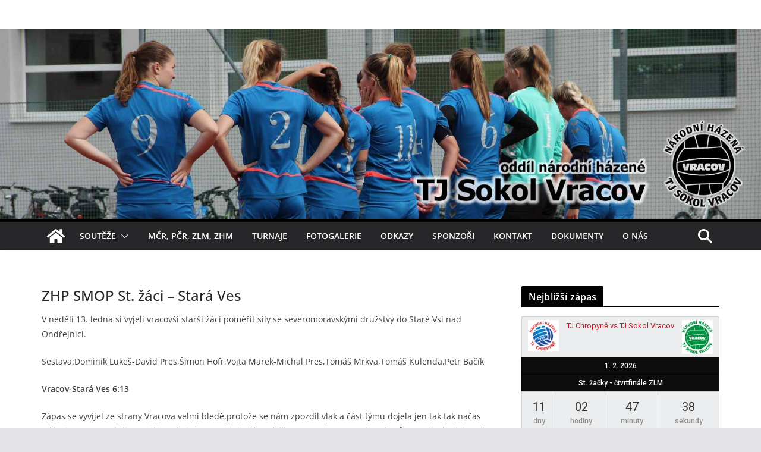

--- FILE ---
content_type: text/html; charset=UTF-8
request_url: https://www.hazenavracov.cz/turnaje/turnaje-2012-2013/zhp-smop-st-zaci-stara-ves/
body_size: 25431
content:
		<!doctype html>
		<html lang="cs"
 xmlns:fb="http://ogp.me/ns/fb#">
		
<head>

			<meta charset="UTF-8"/>
		<meta name="viewport" content="width=device-width, initial-scale=1">
		<link rel="profile" href="http://gmpg.org/xfn/11"/>
		
	<title>ZHP SMOP St. žáci &#8211; Stará Ves &#8211; TJ Sokol Vracov</title>
<meta name='robots' content='max-image-preview:large' />
<link rel='dns-prefetch' href='//fonts.googleapis.com' />
<link rel="alternate" type="application/rss+xml" title="TJ Sokol Vracov &raquo; RSS zdroj" href="https://www.hazenavracov.cz/feed/" />
<link rel="alternate" type="application/rss+xml" title="TJ Sokol Vracov &raquo; RSS komentářů" href="https://www.hazenavracov.cz/comments/feed/" />
<link rel="alternate" type="application/rss+xml" title="TJ Sokol Vracov &raquo; RSS komentářů pro ZHP SMOP St. žáci &#8211; Stará Ves" href="https://www.hazenavracov.cz/turnaje/turnaje-2012-2013/zhp-smop-st-zaci-stara-ves/feed/" />
<link rel="alternate" title="oEmbed (JSON)" type="application/json+oembed" href="https://www.hazenavracov.cz/wp-json/oembed/1.0/embed?url=https%3A%2F%2Fwww.hazenavracov.cz%2Fturnaje%2Fturnaje-2012-2013%2Fzhp-smop-st-zaci-stara-ves%2F" />
<link rel="alternate" title="oEmbed (XML)" type="text/xml+oembed" href="https://www.hazenavracov.cz/wp-json/oembed/1.0/embed?url=https%3A%2F%2Fwww.hazenavracov.cz%2Fturnaje%2Fturnaje-2012-2013%2Fzhp-smop-st-zaci-stara-ves%2F&#038;format=xml" />
<style id='wp-img-auto-sizes-contain-inline-css' type='text/css'>
img:is([sizes=auto i],[sizes^="auto," i]){contain-intrinsic-size:3000px 1500px}
/*# sourceURL=wp-img-auto-sizes-contain-inline-css */
</style>
<link rel='stylesheet' id='sbi_styles-css' href='https://www.hazenavracov.cz/wp-content/plugins/instagram-feed/css/sbi-styles.min.css?ver=6.8.0' type='text/css' media='all' />
<style id='wp-emoji-styles-inline-css' type='text/css'>

	img.wp-smiley, img.emoji {
		display: inline !important;
		border: none !important;
		box-shadow: none !important;
		height: 1em !important;
		width: 1em !important;
		margin: 0 0.07em !important;
		vertical-align: -0.1em !important;
		background: none !important;
		padding: 0 !important;
	}
/*# sourceURL=wp-emoji-styles-inline-css */
</style>
<style id='wp-block-library-inline-css' type='text/css'>
:root{--wp-block-synced-color:#7a00df;--wp-block-synced-color--rgb:122,0,223;--wp-bound-block-color:var(--wp-block-synced-color);--wp-editor-canvas-background:#ddd;--wp-admin-theme-color:#007cba;--wp-admin-theme-color--rgb:0,124,186;--wp-admin-theme-color-darker-10:#006ba1;--wp-admin-theme-color-darker-10--rgb:0,107,160.5;--wp-admin-theme-color-darker-20:#005a87;--wp-admin-theme-color-darker-20--rgb:0,90,135;--wp-admin-border-width-focus:2px}@media (min-resolution:192dpi){:root{--wp-admin-border-width-focus:1.5px}}.wp-element-button{cursor:pointer}:root .has-very-light-gray-background-color{background-color:#eee}:root .has-very-dark-gray-background-color{background-color:#313131}:root .has-very-light-gray-color{color:#eee}:root .has-very-dark-gray-color{color:#313131}:root .has-vivid-green-cyan-to-vivid-cyan-blue-gradient-background{background:linear-gradient(135deg,#00d084,#0693e3)}:root .has-purple-crush-gradient-background{background:linear-gradient(135deg,#34e2e4,#4721fb 50%,#ab1dfe)}:root .has-hazy-dawn-gradient-background{background:linear-gradient(135deg,#faaca8,#dad0ec)}:root .has-subdued-olive-gradient-background{background:linear-gradient(135deg,#fafae1,#67a671)}:root .has-atomic-cream-gradient-background{background:linear-gradient(135deg,#fdd79a,#004a59)}:root .has-nightshade-gradient-background{background:linear-gradient(135deg,#330968,#31cdcf)}:root .has-midnight-gradient-background{background:linear-gradient(135deg,#020381,#2874fc)}:root{--wp--preset--font-size--normal:16px;--wp--preset--font-size--huge:42px}.has-regular-font-size{font-size:1em}.has-larger-font-size{font-size:2.625em}.has-normal-font-size{font-size:var(--wp--preset--font-size--normal)}.has-huge-font-size{font-size:var(--wp--preset--font-size--huge)}.has-text-align-center{text-align:center}.has-text-align-left{text-align:left}.has-text-align-right{text-align:right}.has-fit-text{white-space:nowrap!important}#end-resizable-editor-section{display:none}.aligncenter{clear:both}.items-justified-left{justify-content:flex-start}.items-justified-center{justify-content:center}.items-justified-right{justify-content:flex-end}.items-justified-space-between{justify-content:space-between}.screen-reader-text{border:0;clip-path:inset(50%);height:1px;margin:-1px;overflow:hidden;padding:0;position:absolute;width:1px;word-wrap:normal!important}.screen-reader-text:focus{background-color:#ddd;clip-path:none;color:#444;display:block;font-size:1em;height:auto;left:5px;line-height:normal;padding:15px 23px 14px;text-decoration:none;top:5px;width:auto;z-index:100000}html :where(.has-border-color){border-style:solid}html :where([style*=border-top-color]){border-top-style:solid}html :where([style*=border-right-color]){border-right-style:solid}html :where([style*=border-bottom-color]){border-bottom-style:solid}html :where([style*=border-left-color]){border-left-style:solid}html :where([style*=border-width]){border-style:solid}html :where([style*=border-top-width]){border-top-style:solid}html :where([style*=border-right-width]){border-right-style:solid}html :where([style*=border-bottom-width]){border-bottom-style:solid}html :where([style*=border-left-width]){border-left-style:solid}html :where(img[class*=wp-image-]){height:auto;max-width:100%}:where(figure){margin:0 0 1em}html :where(.is-position-sticky){--wp-admin--admin-bar--position-offset:var(--wp-admin--admin-bar--height,0px)}@media screen and (max-width:600px){html :where(.is-position-sticky){--wp-admin--admin-bar--position-offset:0px}}

/*# sourceURL=wp-block-library-inline-css */
</style><style id='global-styles-inline-css' type='text/css'>
:root{--wp--preset--aspect-ratio--square: 1;--wp--preset--aspect-ratio--4-3: 4/3;--wp--preset--aspect-ratio--3-4: 3/4;--wp--preset--aspect-ratio--3-2: 3/2;--wp--preset--aspect-ratio--2-3: 2/3;--wp--preset--aspect-ratio--16-9: 16/9;--wp--preset--aspect-ratio--9-16: 9/16;--wp--preset--color--black: #000000;--wp--preset--color--cyan-bluish-gray: #abb8c3;--wp--preset--color--white: #ffffff;--wp--preset--color--pale-pink: #f78da7;--wp--preset--color--vivid-red: #cf2e2e;--wp--preset--color--luminous-vivid-orange: #ff6900;--wp--preset--color--luminous-vivid-amber: #fcb900;--wp--preset--color--light-green-cyan: #7bdcb5;--wp--preset--color--vivid-green-cyan: #00d084;--wp--preset--color--pale-cyan-blue: #8ed1fc;--wp--preset--color--vivid-cyan-blue: #0693e3;--wp--preset--color--vivid-purple: #9b51e0;--wp--preset--gradient--vivid-cyan-blue-to-vivid-purple: linear-gradient(135deg,rgb(6,147,227) 0%,rgb(155,81,224) 100%);--wp--preset--gradient--light-green-cyan-to-vivid-green-cyan: linear-gradient(135deg,rgb(122,220,180) 0%,rgb(0,208,130) 100%);--wp--preset--gradient--luminous-vivid-amber-to-luminous-vivid-orange: linear-gradient(135deg,rgb(252,185,0) 0%,rgb(255,105,0) 100%);--wp--preset--gradient--luminous-vivid-orange-to-vivid-red: linear-gradient(135deg,rgb(255,105,0) 0%,rgb(207,46,46) 100%);--wp--preset--gradient--very-light-gray-to-cyan-bluish-gray: linear-gradient(135deg,rgb(238,238,238) 0%,rgb(169,184,195) 100%);--wp--preset--gradient--cool-to-warm-spectrum: linear-gradient(135deg,rgb(74,234,220) 0%,rgb(151,120,209) 20%,rgb(207,42,186) 40%,rgb(238,44,130) 60%,rgb(251,105,98) 80%,rgb(254,248,76) 100%);--wp--preset--gradient--blush-light-purple: linear-gradient(135deg,rgb(255,206,236) 0%,rgb(152,150,240) 100%);--wp--preset--gradient--blush-bordeaux: linear-gradient(135deg,rgb(254,205,165) 0%,rgb(254,45,45) 50%,rgb(107,0,62) 100%);--wp--preset--gradient--luminous-dusk: linear-gradient(135deg,rgb(255,203,112) 0%,rgb(199,81,192) 50%,rgb(65,88,208) 100%);--wp--preset--gradient--pale-ocean: linear-gradient(135deg,rgb(255,245,203) 0%,rgb(182,227,212) 50%,rgb(51,167,181) 100%);--wp--preset--gradient--electric-grass: linear-gradient(135deg,rgb(202,248,128) 0%,rgb(113,206,126) 100%);--wp--preset--gradient--midnight: linear-gradient(135deg,rgb(2,3,129) 0%,rgb(40,116,252) 100%);--wp--preset--font-size--small: 13px;--wp--preset--font-size--medium: 20px;--wp--preset--font-size--large: 36px;--wp--preset--font-size--x-large: 42px;--wp--preset--spacing--20: 0.44rem;--wp--preset--spacing--30: 0.67rem;--wp--preset--spacing--40: 1rem;--wp--preset--spacing--50: 1.5rem;--wp--preset--spacing--60: 2.25rem;--wp--preset--spacing--70: 3.38rem;--wp--preset--spacing--80: 5.06rem;--wp--preset--shadow--natural: 6px 6px 9px rgba(0, 0, 0, 0.2);--wp--preset--shadow--deep: 12px 12px 50px rgba(0, 0, 0, 0.4);--wp--preset--shadow--sharp: 6px 6px 0px rgba(0, 0, 0, 0.2);--wp--preset--shadow--outlined: 6px 6px 0px -3px rgb(255, 255, 255), 6px 6px rgb(0, 0, 0);--wp--preset--shadow--crisp: 6px 6px 0px rgb(0, 0, 0);}:where(body) { margin: 0; }.wp-site-blocks > .alignleft { float: left; margin-right: 2em; }.wp-site-blocks > .alignright { float: right; margin-left: 2em; }.wp-site-blocks > .aligncenter { justify-content: center; margin-left: auto; margin-right: auto; }:where(.wp-site-blocks) > * { margin-block-start: 24px; margin-block-end: 0; }:where(.wp-site-blocks) > :first-child { margin-block-start: 0; }:where(.wp-site-blocks) > :last-child { margin-block-end: 0; }:root { --wp--style--block-gap: 24px; }:root :where(.is-layout-flow) > :first-child{margin-block-start: 0;}:root :where(.is-layout-flow) > :last-child{margin-block-end: 0;}:root :where(.is-layout-flow) > *{margin-block-start: 24px;margin-block-end: 0;}:root :where(.is-layout-constrained) > :first-child{margin-block-start: 0;}:root :where(.is-layout-constrained) > :last-child{margin-block-end: 0;}:root :where(.is-layout-constrained) > *{margin-block-start: 24px;margin-block-end: 0;}:root :where(.is-layout-flex){gap: 24px;}:root :where(.is-layout-grid){gap: 24px;}.is-layout-flow > .alignleft{float: left;margin-inline-start: 0;margin-inline-end: 2em;}.is-layout-flow > .alignright{float: right;margin-inline-start: 2em;margin-inline-end: 0;}.is-layout-flow > .aligncenter{margin-left: auto !important;margin-right: auto !important;}.is-layout-constrained > .alignleft{float: left;margin-inline-start: 0;margin-inline-end: 2em;}.is-layout-constrained > .alignright{float: right;margin-inline-start: 2em;margin-inline-end: 0;}.is-layout-constrained > .aligncenter{margin-left: auto !important;margin-right: auto !important;}.is-layout-constrained > :where(:not(.alignleft):not(.alignright):not(.alignfull)){margin-left: auto !important;margin-right: auto !important;}body .is-layout-flex{display: flex;}.is-layout-flex{flex-wrap: wrap;align-items: center;}.is-layout-flex > :is(*, div){margin: 0;}body .is-layout-grid{display: grid;}.is-layout-grid > :is(*, div){margin: 0;}body{padding-top: 0px;padding-right: 0px;padding-bottom: 0px;padding-left: 0px;}a:where(:not(.wp-element-button)){text-decoration: underline;}:root :where(.wp-element-button, .wp-block-button__link){background-color: #32373c;border-width: 0;color: #fff;font-family: inherit;font-size: inherit;font-style: inherit;font-weight: inherit;letter-spacing: inherit;line-height: inherit;padding-top: calc(0.667em + 2px);padding-right: calc(1.333em + 2px);padding-bottom: calc(0.667em + 2px);padding-left: calc(1.333em + 2px);text-decoration: none;text-transform: inherit;}.has-black-color{color: var(--wp--preset--color--black) !important;}.has-cyan-bluish-gray-color{color: var(--wp--preset--color--cyan-bluish-gray) !important;}.has-white-color{color: var(--wp--preset--color--white) !important;}.has-pale-pink-color{color: var(--wp--preset--color--pale-pink) !important;}.has-vivid-red-color{color: var(--wp--preset--color--vivid-red) !important;}.has-luminous-vivid-orange-color{color: var(--wp--preset--color--luminous-vivid-orange) !important;}.has-luminous-vivid-amber-color{color: var(--wp--preset--color--luminous-vivid-amber) !important;}.has-light-green-cyan-color{color: var(--wp--preset--color--light-green-cyan) !important;}.has-vivid-green-cyan-color{color: var(--wp--preset--color--vivid-green-cyan) !important;}.has-pale-cyan-blue-color{color: var(--wp--preset--color--pale-cyan-blue) !important;}.has-vivid-cyan-blue-color{color: var(--wp--preset--color--vivid-cyan-blue) !important;}.has-vivid-purple-color{color: var(--wp--preset--color--vivid-purple) !important;}.has-black-background-color{background-color: var(--wp--preset--color--black) !important;}.has-cyan-bluish-gray-background-color{background-color: var(--wp--preset--color--cyan-bluish-gray) !important;}.has-white-background-color{background-color: var(--wp--preset--color--white) !important;}.has-pale-pink-background-color{background-color: var(--wp--preset--color--pale-pink) !important;}.has-vivid-red-background-color{background-color: var(--wp--preset--color--vivid-red) !important;}.has-luminous-vivid-orange-background-color{background-color: var(--wp--preset--color--luminous-vivid-orange) !important;}.has-luminous-vivid-amber-background-color{background-color: var(--wp--preset--color--luminous-vivid-amber) !important;}.has-light-green-cyan-background-color{background-color: var(--wp--preset--color--light-green-cyan) !important;}.has-vivid-green-cyan-background-color{background-color: var(--wp--preset--color--vivid-green-cyan) !important;}.has-pale-cyan-blue-background-color{background-color: var(--wp--preset--color--pale-cyan-blue) !important;}.has-vivid-cyan-blue-background-color{background-color: var(--wp--preset--color--vivid-cyan-blue) !important;}.has-vivid-purple-background-color{background-color: var(--wp--preset--color--vivid-purple) !important;}.has-black-border-color{border-color: var(--wp--preset--color--black) !important;}.has-cyan-bluish-gray-border-color{border-color: var(--wp--preset--color--cyan-bluish-gray) !important;}.has-white-border-color{border-color: var(--wp--preset--color--white) !important;}.has-pale-pink-border-color{border-color: var(--wp--preset--color--pale-pink) !important;}.has-vivid-red-border-color{border-color: var(--wp--preset--color--vivid-red) !important;}.has-luminous-vivid-orange-border-color{border-color: var(--wp--preset--color--luminous-vivid-orange) !important;}.has-luminous-vivid-amber-border-color{border-color: var(--wp--preset--color--luminous-vivid-amber) !important;}.has-light-green-cyan-border-color{border-color: var(--wp--preset--color--light-green-cyan) !important;}.has-vivid-green-cyan-border-color{border-color: var(--wp--preset--color--vivid-green-cyan) !important;}.has-pale-cyan-blue-border-color{border-color: var(--wp--preset--color--pale-cyan-blue) !important;}.has-vivid-cyan-blue-border-color{border-color: var(--wp--preset--color--vivid-cyan-blue) !important;}.has-vivid-purple-border-color{border-color: var(--wp--preset--color--vivid-purple) !important;}.has-vivid-cyan-blue-to-vivid-purple-gradient-background{background: var(--wp--preset--gradient--vivid-cyan-blue-to-vivid-purple) !important;}.has-light-green-cyan-to-vivid-green-cyan-gradient-background{background: var(--wp--preset--gradient--light-green-cyan-to-vivid-green-cyan) !important;}.has-luminous-vivid-amber-to-luminous-vivid-orange-gradient-background{background: var(--wp--preset--gradient--luminous-vivid-amber-to-luminous-vivid-orange) !important;}.has-luminous-vivid-orange-to-vivid-red-gradient-background{background: var(--wp--preset--gradient--luminous-vivid-orange-to-vivid-red) !important;}.has-very-light-gray-to-cyan-bluish-gray-gradient-background{background: var(--wp--preset--gradient--very-light-gray-to-cyan-bluish-gray) !important;}.has-cool-to-warm-spectrum-gradient-background{background: var(--wp--preset--gradient--cool-to-warm-spectrum) !important;}.has-blush-light-purple-gradient-background{background: var(--wp--preset--gradient--blush-light-purple) !important;}.has-blush-bordeaux-gradient-background{background: var(--wp--preset--gradient--blush-bordeaux) !important;}.has-luminous-dusk-gradient-background{background: var(--wp--preset--gradient--luminous-dusk) !important;}.has-pale-ocean-gradient-background{background: var(--wp--preset--gradient--pale-ocean) !important;}.has-electric-grass-gradient-background{background: var(--wp--preset--gradient--electric-grass) !important;}.has-midnight-gradient-background{background: var(--wp--preset--gradient--midnight) !important;}.has-small-font-size{font-size: var(--wp--preset--font-size--small) !important;}.has-medium-font-size{font-size: var(--wp--preset--font-size--medium) !important;}.has-large-font-size{font-size: var(--wp--preset--font-size--large) !important;}.has-x-large-font-size{font-size: var(--wp--preset--font-size--x-large) !important;}
/*# sourceURL=global-styles-inline-css */
</style>

<link rel='stylesheet' id='dashicons-css' href='https://www.hazenavracov.cz/wp-includes/css/dashicons.min.css?ver=6.9' type='text/css' media='all' />
<link rel='stylesheet' id='sportspress-general-css' href='//www.hazenavracov.cz/wp-content/plugins/sportspress/assets/css/sportspress.css?ver=2.7.26' type='text/css' media='all' />
<link rel='stylesheet' id='sportspress-icons-css' href='//www.hazenavracov.cz/wp-content/plugins/sportspress/assets/css/icons.css?ver=2.7.26' type='text/css' media='all' />
<link rel='stylesheet' id='sportspress-roboto-css' href='//fonts.googleapis.com/css?family=Roboto%3A400%2C500&#038;subset=cyrillic%2Ccyrillic-ext%2Cgreek%2Cgreek-ext%2Clatin-ext%2Cvietnamese&#038;ver=2.7' type='text/css' media='all' />
<link rel='stylesheet' id='sportspress-style-css' href='//www.hazenavracov.cz/wp-content/plugins/sportspress/assets/css/sportspress-style.css?ver=2.7' type='text/css' media='all' />
<link rel='stylesheet' id='sportspress-style-ltr-css' href='//www.hazenavracov.cz/wp-content/plugins/sportspress/assets/css/sportspress-style-ltr.css?ver=2.7' type='text/css' media='all' />
<link rel='stylesheet' id='colormag_style-css' href='https://www.hazenavracov.cz/wp-content/themes/colormag/style.css?ver=3.1.6' type='text/css' media='all' />
<style id='colormag_style-inline-css' type='text/css'>
.colormag-button,
			blockquote, button,
			input[type=reset],
			input[type=button],
			input[type=submit],
			.cm-home-icon.front_page_on,
			.cm-post-categories a,
			.cm-primary-nav ul li ul li:hover,
			.cm-primary-nav ul li.current-menu-item,
			.cm-primary-nav ul li.current_page_ancestor,
			.cm-primary-nav ul li.current-menu-ancestor,
			.cm-primary-nav ul li.current_page_item,
			.cm-primary-nav ul li:hover,
			.cm-primary-nav ul li.focus,
			.cm-mobile-nav li a:hover,
			.colormag-header-clean #cm-primary-nav .cm-menu-toggle:hover,
			.cm-header .cm-mobile-nav li:hover,
			.cm-header .cm-mobile-nav li.current-page-ancestor,
			.cm-header .cm-mobile-nav li.current-menu-ancestor,
			.cm-header .cm-mobile-nav li.current-page-item,
			.cm-header .cm-mobile-nav li.current-menu-item,
			.cm-primary-nav ul li.focus > a,
			.cm-layout-2 .cm-primary-nav ul ul.sub-menu li.focus > a,
			.cm-mobile-nav .current-menu-item>a, .cm-mobile-nav .current_page_item>a,
			.colormag-header-clean .cm-mobile-nav li:hover > a,
			.colormag-header-clean .cm-mobile-nav li.current-page-ancestor > a,
			.colormag-header-clean .cm-mobile-nav li.current-menu-ancestor > a,
			.colormag-header-clean .cm-mobile-nav li.current-page-item > a,
			.colormag-header-clean .cm-mobile-nav li.current-menu-item > a,
			.fa.search-top:hover,
			.widget_call_to_action .btn--primary,
			.colormag-footer--classic .cm-footer-cols .cm-row .cm-widget-title span::before,
			.colormag-footer--classic-bordered .cm-footer-cols .cm-row .cm-widget-title span::before,
			.cm-featured-posts .cm-widget-title span,
			.cm-featured-category-slider-widget .cm-slide-content .cm-entry-header-meta .cm-post-categories a,
			.cm-highlighted-posts .cm-post-content .cm-entry-header-meta .cm-post-categories a,
			.cm-category-slide-next, .cm-category-slide-prev, .slide-next,
			.slide-prev, .cm-tabbed-widget ul li, .cm-posts .wp-pagenavi .current,
			.cm-posts .wp-pagenavi a:hover, .cm-secondary .cm-widget-title span,
			.cm-posts .post .cm-post-content .cm-entry-header-meta .cm-post-categories a,
			.cm-page-header .cm-page-title span, .entry-meta .post-format i,
			.format-link, .cm-entry-button, .infinite-scroll .tg-infinite-scroll,
			.no-more-post-text, .pagination span,
			.comments-area .comment-author-link span,
			.cm-footer-cols .cm-row .cm-widget-title span,
			.advertisement_above_footer .cm-widget-title span,
			.error, .cm-primary .cm-widget-title span,
			.related-posts-wrapper.style-three .cm-post-content .cm-entry-title a:hover:before,
			.cm-slider-area .cm-widget-title span,
			.cm-beside-slider-widget .cm-widget-title span,
			.top-full-width-sidebar .cm-widget-title span,
			.wp-block-quote, .wp-block-quote.is-style-large,
			.wp-block-quote.has-text-align-right,
			.cm-error-404 .cm-btn, .widget .wp-block-heading, .wp-block-search button,
			.widget a::before, .cm-post-date a::before,
			.byline a::before,
			.colormag-footer--classic-bordered .cm-widget-title::before,
			.wp-block-button__link,
			#cm-tertiary .cm-widget-title span,
			.link-pagination .post-page-numbers.current,
			.wp-block-query-pagination-numbers .page-numbers.current,
			.wp-element-button,
			.wp-block-button .wp-block-button__link,
			.wp-element-button,
			.cm-layout-2 .cm-primary-nav ul ul.sub-menu li:hover,
			.cm-layout-2 .cm-primary-nav ul ul.sub-menu li.current-menu-ancestor,
			.cm-layout-2 .cm-primary-nav ul ul.sub-menu li.current-menu-item,
			.cm-layout-2 .cm-primary-nav ul ul.sub-menu li.focus,
			.search-wrap button,
			.page-numbers .current,
			.wp-block-search .wp-element-button:hover{background-color:#000000;}a,
			.cm-layout-2 #cm-primary-nav .fa.search-top:hover,
			.cm-layout-2 #cm-primary-nav.cm-mobile-nav .cm-random-post a:hover .fa-random,
			.cm-layout-2 #cm-primary-nav.cm-primary-nav .cm-random-post a:hover .fa-random,
			.cm-layout-2 .breaking-news .newsticker a:hover,
			.cm-layout-2 .cm-primary-nav ul li.current-menu-item > a,
			.cm-layout-2 .cm-primary-nav ul li.current_page_item > a,
			.cm-layout-2 .cm-primary-nav ul li:hover > a,
			.cm-layout-2 .cm-primary-nav ul li.focus > a
			.dark-skin .cm-layout-2-style-1 #cm-primary-nav.cm-primary-nav .cm-home-icon:hover .fa,
			.byline a:hover, .comments a:hover, .cm-edit-link a:hover, .cm-post-date a:hover,
			.social-links:not(.cm-header-actions .social-links) i.fa:hover, .cm-tag-links a:hover,
			.colormag-header-clean .social-links li:hover i.fa, .cm-layout-2-style-1 .social-links li:hover i.fa,
			.colormag-header-clean .breaking-news .newsticker a:hover, .widget_featured_posts .article-content .cm-entry-title a:hover,
			.widget_featured_slider .slide-content .cm-below-entry-meta .byline a:hover,
			.widget_featured_slider .slide-content .cm-below-entry-meta .comments a:hover,
			.widget_featured_slider .slide-content .cm-below-entry-meta .cm-post-date a:hover,
			.widget_featured_slider .slide-content .cm-entry-title a:hover,
			.widget_block_picture_news.widget_featured_posts .article-content .cm-entry-title a:hover,
			.widget_highlighted_posts .article-content .cm-below-entry-meta .byline a:hover,
			.widget_highlighted_posts .article-content .cm-below-entry-meta .comments a:hover,
			.widget_highlighted_posts .article-content .cm-below-entry-meta .cm-post-date a:hover,
			.widget_highlighted_posts .article-content .cm-entry-title a:hover, i.fa-arrow-up, i.fa-arrow-down,
			.cm-site-title a, #content .post .article-content .cm-entry-title a:hover, .entry-meta .byline i,
			.entry-meta .cat-links i, .entry-meta a, .post .cm-entry-title a:hover, .search .cm-entry-title a:hover,
			.entry-meta .comments-link a:hover, .entry-meta .cm-edit-link a:hover, .entry-meta .cm-post-date a:hover,
			.entry-meta .cm-tag-links a:hover, .single #content .tags a:hover, .count, .next a:hover, .previous a:hover,
			.related-posts-main-title .fa, .single-related-posts .article-content .cm-entry-title a:hover,
			.pagination a span:hover,
			#content .comments-area a.comment-cm-edit-link:hover, #content .comments-area a.comment-permalink:hover,
			#content .comments-area article header cite a:hover, .comments-area .comment-author-link a:hover,
			.comment .comment-reply-link:hover,
			.nav-next a, .nav-previous a,
			#cm-footer .cm-footer-menu ul li a:hover,
			.cm-footer-cols .cm-row a:hover, a#scroll-up i, .related-posts-wrapper-flyout .cm-entry-title a:hover,
			.human-diff-time .human-diff-time-display:hover,
			.cm-layout-2-style-1 #cm-primary-nav .fa:hover,
			.cm-footer-bar a,
			.cm-post-date a:hover,
			.cm-author a:hover,
			.cm-comments-link a:hover,
			.cm-tag-links a:hover,
			.cm-edit-link a:hover,
			.cm-footer-bar .copyright a,
			.cm-featured-posts .cm-entry-title a:hover,
			.cm-posts .post .cm-post-content .cm-entry-title a:hover,
			.cm-posts .post .single-title-above .cm-entry-title a:hover,
			.cm-layout-2 .cm-primary-nav ul li:hover > a,
			.cm-layout-2 #cm-primary-nav .fa:hover,
			.cm-entry-title a:hover,
			button:hover, input[type="button"]:hover,
			input[type="reset"]:hover,
			input[type="submit"]:hover,
			.wp-block-button .wp-block-button__link:hover,
			.cm-button:hover,
			.wp-element-button:hover,
			li.product .added_to_cart:hover,
			.comments-area .comment-permalink:hover,
			.cm-footer-bar-area .cm-footer-bar__2 a{color:#000000;}#cm-primary-nav,
			.cm-contained .cm-header-2 .cm-row{border-top-color:#000000;}.cm-layout-2 #cm-primary-nav,
			.cm-layout-2 .cm-primary-nav ul ul.sub-menu li:hover,
			.cm-layout-2 .cm-primary-nav ul > li:hover > a,
			.cm-layout-2 .cm-primary-nav ul > li.current-menu-item > a,
			.cm-layout-2 .cm-primary-nav ul > li.current-menu-ancestor > a,
			.cm-layout-2 .cm-primary-nav ul ul.sub-menu li.current-menu-ancestor,
			.cm-layout-2 .cm-primary-nav ul ul.sub-menu li.current-menu-item,
			.cm-layout-2 .cm-primary-nav ul ul.sub-menu li.focus,
			cm-layout-2 .cm-primary-nav ul ul.sub-menu li.current-menu-ancestor,
			cm-layout-2 .cm-primary-nav ul ul.sub-menu li.current-menu-item,
			cm-layout-2 #cm-primary-nav .cm-menu-toggle:hover,
			cm-layout-2 #cm-primary-nav.cm-mobile-nav .cm-menu-toggle,
			cm-layout-2 .cm-primary-nav ul > li:hover > a,
			cm-layout-2 .cm-primary-nav ul > li.current-menu-item > a,
			cm-layout-2 .cm-primary-nav ul > li.current-menu-ancestor > a,
			.cm-layout-2 .cm-primary-nav ul li.focus > a, .pagination a span:hover,
			.cm-error-404 .cm-btn,
			.single-post .cm-post-categories a::after,
			.widget .block-title,
			.cm-layout-2 .cm-primary-nav ul li.focus > a,
			button,
			input[type="button"],
			input[type="reset"],
			input[type="submit"],
			.wp-block-button .wp-block-button__link,
			.cm-button,
			.wp-element-button,
			li.product .added_to_cart{border-color:#000000;}.cm-secondary .cm-widget-title,
			#cm-tertiary .cm-widget-title,
			.widget_featured_posts .widget-title,
			#secondary .widget-title,
			#cm-tertiary .widget-title,
			.cm-page-header .cm-page-title,
			.cm-footer-cols .cm-row .widget-title,
			.advertisement_above_footer .widget-title,
			#primary .widget-title,
			.widget_slider_area .widget-title,
			.widget_beside_slider .widget-title,
			.top-full-width-sidebar .widget-title,
			.cm-footer-cols .cm-row .cm-widget-title,
			.cm-footer-bar .copyright a,
			.cm-layout-2.cm-layout-2-style-2 #cm-primary-nav,
			.cm-layout-2 .cm-primary-nav ul > li:hover > a,
			.cm-layout-2 .cm-primary-nav ul > li.current-menu-item > a{border-bottom-color:#000000;}@media screen and (min-width: 992px) {.cm-primary{width:70%;}}.cm-header .cm-menu-toggle svg,
			.cm-header .cm-menu-toggle svg{fill:#fff;}.cm-footer-bar-area .cm-footer-bar__2 a{color:#207daf;}.mzb-featured-posts, .mzb-social-icon, .mzb-featured-categories, .mzb-social-icons-insert{--color--light--primary:rgba(0,0,0,0.1);}body{--color--light--primary:#000000;--color--primary:#000000;}
/*# sourceURL=colormag_style-inline-css */
</style>
<link rel='stylesheet' id='colormag-featured-image-popup-css-css' href='https://www.hazenavracov.cz/wp-content/themes/colormag/assets/js/magnific-popup/magnific-popup.min.css?ver=3.1.6' type='text/css' media='all' />
<link rel='stylesheet' id='font-awesome-4-css' href='https://www.hazenavracov.cz/wp-content/themes/colormag/assets/library/font-awesome/css/v4-shims.min.css?ver=4.7.0' type='text/css' media='all' />
<link rel='stylesheet' id='font-awesome-all-css' href='https://www.hazenavracov.cz/wp-content/themes/colormag/assets/library/font-awesome/css/all.min.css?ver=6.2.4' type='text/css' media='all' />
<link rel='stylesheet' id='font-awesome-solid-css' href='https://www.hazenavracov.cz/wp-content/themes/colormag/assets/library/font-awesome/css/solid.min.css?ver=6.2.4' type='text/css' media='all' />
<style type="text/css"> /* SportsPress Frontend CSS */ .sp-event-calendar tbody td a,.sp-event-calendar tbody td a:hover{background: none;}.sp-data-table th,.sp-calendar th,.sp-data-table tfoot,.sp-calendar tfoot,.sp-button,.sp-heading{background:#0c0c0c !important}.sp-calendar tbody a{color:#0c0c0c !important}.sp-data-table tbody,.sp-calendar tbody{background: #ecedee !important}.sp-data-table tbody,.sp-calendar tbody{color: #333333 !important}.sp-data-table th,.sp-data-table th a,.sp-data-table tfoot,.sp-data-table tfoot a,.sp-calendar th,.sp-calendar th a,.sp-calendar tfoot,.sp-calendar tfoot a,.sp-button,.sp-heading{color: #ffffff !important}.sp-data-table tbody a,.sp-data-table tbody a:hover,.sp-calendar tbody a:focus{color: #c51d27 !important}.sp-highlight,.sp-calendar td#today{background: #ffffff !important}.sp-data-table th,.sp-template-countdown .sp-event-venue,.sp-template-countdown .sp-event-league,.sp-template-gallery .gallery-caption{background:#0c0c0c !important}.sp-data-table th,.sp-template-countdown .sp-event-venue,.sp-template-countdown .sp-event-league,.sp-template-gallery .gallery-caption{border-color:#000000 !important}.sp-table-caption,.sp-data-table,.sp-data-table tfoot,.sp-template .sp-view-all-link,.sp-template-gallery .sp-gallery-group-name,.sp-template-gallery .sp-gallery-wrapper,.sp-template-countdown .sp-event-name,.sp-countdown time,.sp-template-details dl,.sp-event-statistics .sp-statistic-bar,.sp-tournament-bracket .sp-team-name,.sp-profile-selector{background:#ecedee !important}.sp-table-caption,.sp-data-table,.sp-data-table td,.sp-template .sp-view-all-link,.sp-template-gallery .sp-gallery-group-name,.sp-template-gallery .sp-gallery-wrapper,.sp-template-countdown .sp-event-name,.sp-countdown time,.sp-countdown span,.sp-template-details dl,.sp-event-statistics .sp-statistic-bar,.sp-tournament-bracket thead th,.sp-tournament-bracket .sp-team-name,.sp-tournament-bracket .sp-event,.sp-profile-selector{border-color:#d2d3d4 !important}.sp-tournament-bracket .sp-team .sp-team-name:before{border-left-color:#d2d3d4 !important;border-right-color:#d2d3d4 !important}.sp-data-table .sp-highlight,.sp-data-table .highlighted td,.sp-template-scoreboard td:hover{background:#e6e7e8 !important}.sp-template *,.sp-data-table *,.sp-table-caption,.sp-data-table tfoot a:hover,.sp-template .sp-view-all-link a:hover,.sp-template-gallery .sp-gallery-group-name,.sp-template-details dd,.sp-template-event-logos .sp-team-result,.sp-template-event-blocks .sp-event-results,.sp-template-scoreboard a,.sp-template-scoreboard a:hover,.sp-tournament-bracket,.sp-tournament-bracket .sp-event .sp-event-title:hover,.sp-tournament-bracket .sp-event .sp-event-title:hover *{color:#333333 !important}.sp-template .sp-view-all-link a,.sp-countdown span small,.sp-template-event-calendar tfoot a,.sp-template-event-blocks .sp-event-date,.sp-template-details dt,.sp-template-scoreboard .sp-scoreboard-date,.sp-tournament-bracket th,.sp-tournament-bracket .sp-event .sp-event-title,.sp-template-scoreboard .sp-scoreboard-date,.sp-tournament-bracket .sp-event .sp-event-title *{color:rgba(51,51,51,0.5) !important}.sp-data-table th,.sp-template-countdown .sp-event-venue,.sp-template-countdown .sp-event-league,.sp-template-gallery .gallery-item a,.sp-template-gallery .gallery-caption,.sp-template-scoreboard .sp-scoreboard-nav,.sp-tournament-bracket .sp-team-name:hover,.sp-tournament-bracket thead th,.sp-tournament-bracket .sp-heading{color:#ffffff !important}.sp-template a,.sp-data-table a,.sp-tab-menu-item-active a, .sp-tab-menu-item-active a:hover,.sp-template .sp-message{color:#c51d27 !important}.sp-template-gallery .gallery-caption strong,.sp-tournament-bracket .sp-team-name:hover,.sp-template-scoreboard .sp-scoreboard-nav,.sp-tournament-bracket .sp-heading{background:#c51d27 !important}.sp-tournament-bracket .sp-team-name:hover,.sp-tournament-bracket .sp-heading,.sp-tab-menu-item-active a, .sp-tab-menu-item-active a:hover,.sp-template .sp-message{border-color:#c51d27 !important}.sp-data-table th,.sp-data-table td{text-align: center !important}</style><script type="text/javascript" src="https://www.hazenavracov.cz/wp-includes/js/jquery/jquery.min.js?ver=3.7.1" id="jquery-core-js"></script>
<script type="text/javascript" src="https://www.hazenavracov.cz/wp-includes/js/jquery/jquery-migrate.min.js?ver=3.4.1" id="jquery-migrate-js"></script>
<link rel="https://api.w.org/" href="https://www.hazenavracov.cz/wp-json/" /><link rel="alternate" title="JSON" type="application/json" href="https://www.hazenavracov.cz/wp-json/wp/v2/pages/1235" /><link rel="EditURI" type="application/rsd+xml" title="RSD" href="https://www.hazenavracov.cz/xmlrpc.php?rsd" />
<meta name="generator" content="WordPress 6.9" />
<meta name="generator" content="SportsPress 2.7.26" />
<link rel="canonical" href="https://www.hazenavracov.cz/turnaje/turnaje-2012-2013/zhp-smop-st-zaci-stara-ves/" />
<link rel='shortlink' href='https://www.hazenavracov.cz/?p=1235' />
<meta property="fb:app_id" content="900511823381564"/><link rel="pingback" href="https://www.hazenavracov.cz/xmlrpc.php">
</head>

<body class="wp-singular page-template-default page page-id-1235 page-child parent-pageid-35 wp-embed-responsive wp-theme-colormag cm-header-layout-1 adv-style-1  wide header_display_type_two">




		<div id="page" class="hfeed site">
				<a class="skip-link screen-reader-text" href="#main">Přeskočit na obsah</a>
		

			<header id="cm-masthead" class="cm-header cm-layout-1 cm-layout-1-style-1 cm-full-width">
		
		
				<div class="cm-main-header">
		
		
	<div id="cm-header-1" class="cm-header-1">
		<div class="cm-container">
			<div class="cm-row">

				<div class="cm-header-col-1">
										<div id="cm-site-branding" class="cm-site-branding">
							</div><!-- #cm-site-branding -->
	
				</div><!-- .cm-header-col-1 -->

				<div class="cm-header-col-2">
								</div><!-- .cm-header-col-2 -->

		</div>
	</div>
</div>
		<div id="wp-custom-header" class="wp-custom-header"><div class="header-image-wrap"><img src="https://www.hazenavracov.cz/wp-content/uploads/2019/07/z1.jpg" class="header-image" width="2000" height="500" alt="TJ Sokol Vracov"></div></div>
<div id="cm-header-2" class="cm-header-2">
	<nav id="cm-primary-nav" class="cm-primary-nav">
		<div class="cm-container">
			<div class="cm-row">
				
				<div class="cm-home-icon">
					<a href="https://www.hazenavracov.cz/"
					   title="TJ Sokol Vracov"
					>
						<svg class="cm-icon cm-icon--home" xmlns="http://www.w3.org/2000/svg" viewBox="0 0 28 22"><path d="M13.6465 6.01133L5.11148 13.0409V20.6278C5.11148 20.8242 5.18952 21.0126 5.32842 21.1515C5.46733 21.2904 5.65572 21.3685 5.85217 21.3685L11.0397 21.3551C11.2355 21.3541 11.423 21.2756 11.5611 21.1368C11.6992 20.998 11.7767 20.8102 11.7767 20.6144V16.1837C11.7767 15.9873 11.8547 15.7989 11.9937 15.66C12.1326 15.521 12.321 15.443 12.5174 15.443H15.4801C15.6766 15.443 15.865 15.521 16.0039 15.66C16.1428 15.7989 16.2208 15.9873 16.2208 16.1837V20.6111C16.2205 20.7086 16.2394 20.8052 16.2765 20.8953C16.3136 20.9854 16.3681 21.0673 16.4369 21.1364C16.5057 21.2054 16.5875 21.2602 16.6775 21.2975C16.7675 21.3349 16.864 21.3541 16.9615 21.3541L22.1472 21.3685C22.3436 21.3685 22.532 21.2904 22.6709 21.1515C22.8099 21.0126 22.8879 20.8242 22.8879 20.6278V13.0358L14.3548 6.01133C14.2544 5.93047 14.1295 5.88637 14.0006 5.88637C13.8718 5.88637 13.7468 5.93047 13.6465 6.01133ZM27.1283 10.7892L23.2582 7.59917V1.18717C23.2582 1.03983 23.1997 0.898538 23.0955 0.794359C22.9913 0.69018 22.8501 0.631653 22.7027 0.631653H20.1103C19.963 0.631653 19.8217 0.69018 19.7175 0.794359C19.6133 0.898538 19.5548 1.03983 19.5548 1.18717V4.54848L15.4102 1.13856C15.0125 0.811259 14.5134 0.632307 13.9983 0.632307C13.4832 0.632307 12.9841 0.811259 12.5864 1.13856L0.868291 10.7892C0.81204 10.8357 0.765501 10.8928 0.731333 10.9573C0.697165 11.0218 0.676038 11.0924 0.66916 11.165C0.662282 11.2377 0.669786 11.311 0.691245 11.3807C0.712704 11.4505 0.747696 11.5153 0.794223 11.5715L1.97469 13.0066C2.02109 13.063 2.07816 13.1098 2.14264 13.1441C2.20711 13.1784 2.27773 13.1997 2.35044 13.2067C2.42315 13.2137 2.49653 13.2063 2.56638 13.1849C2.63623 13.1636 2.70118 13.1286 2.7575 13.0821L13.6465 4.11333C13.7468 4.03247 13.8718 3.98837 14.0006 3.98837C14.1295 3.98837 14.2544 4.03247 14.3548 4.11333L25.2442 13.0821C25.3004 13.1286 25.3653 13.1636 25.435 13.1851C25.5048 13.2065 25.5781 13.214 25.6507 13.2071C25.7234 13.2003 25.794 13.1791 25.8584 13.145C25.9229 13.1108 25.98 13.0643 26.0265 13.008L27.207 11.5729C27.2535 11.5164 27.2883 11.4512 27.3095 11.3812C27.3307 11.3111 27.3379 11.2375 27.3306 11.1647C27.3233 11.0919 27.3016 11.0212 27.2669 10.9568C27.2322 10.8923 27.1851 10.8354 27.1283 10.7892Z" /></svg>					</a>
				</div>
				
											<div class="cm-header-actions">
													<div class="cm-top-search">
						<i class="fa fa-search search-top"></i>
						<div class="search-form-top">
									
<form action="https://www.hazenavracov.cz/" class="search-form searchform clearfix" method="get" role="search">

	<div class="search-wrap">
		<input type="search"
		       class="s field"
		       name="s"
		       value=""
		       placeholder="Hledat"
		/>

		<button class="search-icon" type="submit"></button>
	</div>

</form><!-- .searchform -->
						</div>
					</div>
									</div>
				
					<p class="cm-menu-toggle" aria-expanded="false">
						<svg class="cm-icon cm-icon--bars" xmlns="http://www.w3.org/2000/svg" viewBox="0 0 24 24"><path d="M21 19H3a1 1 0 0 1 0-2h18a1 1 0 0 1 0 2Zm0-6H3a1 1 0 0 1 0-2h18a1 1 0 0 1 0 2Zm0-6H3a1 1 0 0 1 0-2h18a1 1 0 0 1 0 2Z"></path></svg>						<svg class="cm-icon cm-icon--x-mark" xmlns="http://www.w3.org/2000/svg" viewBox="0 0 24 24"><path d="m13.4 12 8.3-8.3c.4-.4.4-1 0-1.4s-1-.4-1.4 0L12 10.6 3.7 2.3c-.4-.4-1-.4-1.4 0s-.4 1 0 1.4l8.3 8.3-8.3 8.3c-.4.4-.4 1 0 1.4.2.2.4.3.7.3s.5-.1.7-.3l8.3-8.3 8.3 8.3c.2.2.5.3.7.3s.5-.1.7-.3c.4-.4.4-1 0-1.4L13.4 12z"></path></svg>					</p>
					<div class="cm-menu-primary-container"><ul id="menu-menu" class="menu"><li id="menu-item-5025" class="menu-item menu-item-type-post_type menu-item-object-page menu-item-has-children menu-item-5025"><a href="https://www.hazenavracov.cz/vysledky-tabulky/">Soutěže</a><span role="button" tabindex="0" class="cm-submenu-toggle" onkeypress=""><svg class="cm-icon" xmlns="http://www.w3.org/2000/svg" xml:space="preserve" viewBox="0 0 24 24"><path d="M12 17.5c-.3 0-.5-.1-.7-.3l-9-9c-.4-.4-.4-1 0-1.4s1-.4 1.4 0l8.3 8.3 8.3-8.3c.4-.4 1-.4 1.4 0s.4 1 0 1.4l-9 9c-.2.2-.4.3-.7.3z"/></svg></span>
<ul class="sub-menu">
	<li id="menu-item-19857" class="menu-item menu-item-type-post_type menu-item-object-page menu-item-19857"><a href="https://www.hazenavracov.cz/vysledky-tabulky/rocnik-2025-2026/2025-2026-zeny/">Ženy 2025/26</a></li>
	<li id="menu-item-19856" class="menu-item menu-item-type-post_type menu-item-object-page menu-item-19856"><a href="https://www.hazenavracov.cz/vysledky-tabulky/rocnik-2025-2026/2025-2026-starsi-zacky/">St. žačky 2025/26</a></li>
	<li id="menu-item-19855" class="menu-item menu-item-type-post_type menu-item-object-page menu-item-19855"><a href="https://www.hazenavracov.cz/vysledky-tabulky/rocnik-2025-2026/2025-2026-starsi-zaci/">St. žáci 2025/26</a></li>
	<li id="menu-item-19854" class="menu-item menu-item-type-post_type menu-item-object-page menu-item-19854"><a href="https://www.hazenavracov.cz/vysledky-tabulky/rocnik-2025-2026/2025-2026-mladsi-zacky/">Ml. žačky 2025/26</a></li>
	<li id="menu-item-19853" class="menu-item menu-item-type-post_type menu-item-object-page menu-item-19853"><a href="https://www.hazenavracov.cz/vysledky-tabulky/rocnik-2025-2026/mladsi-zaci-2025-2026/">Ml. žáci 2025/26</a></li>
	<li id="menu-item-19852" class="menu-item menu-item-type-post_type menu-item-object-page menu-item-19852"><a href="https://www.hazenavracov.cz/vysledky-tabulky/rocnik-2025-2026/starsi-pripravka-2025-2026/">St. přípravka 2025/26</a></li>
	<li id="menu-item-19851" class="menu-item menu-item-type-post_type menu-item-object-page menu-item-19851"><a href="https://www.hazenavracov.cz/vysledky-tabulky/rocnik-2025-2026/mladsi-pripravka-2025-2026/">Ml. přípravka 2025/26</a></li>
</ul>
</li>
<li id="menu-item-5026" class="menu-item menu-item-type-post_type menu-item-object-page menu-item-5026"><a href="https://www.hazenavracov.cz/mistrovstvi-a-pohary-cr/">MČR, PČR, ZLM, ZHM</a></li>
<li id="menu-item-5027" class="menu-item menu-item-type-post_type menu-item-object-page current-page-ancestor menu-item-5027"><a href="https://www.hazenavracov.cz/turnaje/">Turnaje</a></li>
<li id="menu-item-5028" class="menu-item menu-item-type-post_type menu-item-object-page menu-item-5028"><a href="https://www.hazenavracov.cz/fotogalerie/">Fotogalerie</a></li>
<li id="menu-item-5029" class="menu-item menu-item-type-post_type menu-item-object-page menu-item-5029"><a href="https://www.hazenavracov.cz/odkazy/">Odkazy</a></li>
<li id="menu-item-5030" class="menu-item menu-item-type-post_type menu-item-object-page menu-item-5030"><a href="https://www.hazenavracov.cz/info/">Sponzoři</a></li>
<li id="menu-item-5031" class="menu-item menu-item-type-post_type menu-item-object-page menu-item-5031"><a href="https://www.hazenavracov.cz/kontakt/">Kontakt</a></li>
<li id="menu-item-5032" class="menu-item menu-item-type-post_type menu-item-object-page menu-item-5032"><a href="https://www.hazenavracov.cz/dokumenty/">Dokumenty</a></li>
<li id="menu-item-9577" class="menu-item menu-item-type-post_type menu-item-object-page menu-item-9577"><a href="https://www.hazenavracov.cz/o-nas/">O nás</a></li>
</ul></div>
			</div>
		</div>
	</nav>
</div>
			
				</div> <!-- /.cm-main-header -->
		
				</header><!-- #cm-masthead -->
		
		

	<div id="cm-content" class="cm-content">
		
		<div class="cm-container">
		<div class="cm-row">
	
		<div id="cm-primary" class="cm-primary">
			<div class="cm-posts" class="clearfix">
				
<article id="post-1235" class="post-1235 page type-page status-publish hentry">
	
	
			<header class="cm-entry-header">
			<h1 class="cm-entry-title">
				ZHP SMOP St. žáci &#8211; Stará Ves			</h1 >
		</header>

		
	<div class="cm-entry-summary">
		<p>V neděli 13. ledna si vyjeli vracovší starší žáci poměřit síly se severomoravskými družstvy do Staré Vsi nad Ondřejnicí.<img decoding="async" title="Celý příspěvek..." alt="" src="http://www.hazenavracov.cz/wp-includes/js/tinymce/plugins/wordpress/img/trans.gif" /></p>
<p>Sestava:Dominik Lukeš-David Pres,Šimon Hofr,Vojta Marek-Michal Pres,Tomáš Mrkva,Tomáš Kulenda,Petr Bačík</p>
<p><strong>Vracov-Stará Ves 6:13</strong></p>
<p>Zápas se vyvíjel ze strany Vracova velmi bledě,protože se nám zpozdil vlak a část týmu dojela jen tak tak načas takže jsme se nestihli rozcvičit&#8230; Ale i přes to dokázal brankář Vracova chytnout pár pokusů na gol a útok dat pár dobrých tutovek.</p>
<p>&nbsp;</p>
<p><strong>Vracov-Studénka 6:8 (3:7)</strong></p>
<p>Asi nejhorší zápas se hrál se Studénko která rychlímy protiútoky,dobrou rychlostí a špatnými zákroky brankáře Vracova,pomalostí obrany střílela jeden gol za druhým.Ale do druhého poločasu už nastoupili Vracovští lépe a do konce zápasu dostali jen 1 gol a dali další 3</p>
<p>&nbsp;</p>
<p><strong>Vracov-Chropyně 8:2</strong></p>
<p>Ale naopak nejpovedenější zápas se sehrál s Chrudimí která nenašla recept na Vracovskou obranu a nedokázala najít ani recept na náš útok jenž dával jeden gol za druhým. A díky temu si i připsal brankář Lukeš čisté konto za druhý poločas jenž nepustil ani gol.</p>
<p>&nbsp;</p>
<p><strong>Vracov-Rokytnice 6:8</strong></p>
<p>Zápas s Rokytnicí byl nejvyrovnanějším zápasem dne kdy mohl být Vracov 3.Bohužel pro nás jsme jen dotahovali goly Rokytnice.A tak jsme si to rozhodli sami.</p>
<p>&nbsp;</p>
<p><strong>Vracov-Svinov 7:6</strong></p>
<p>Poslední a nejpovedenější zápas turnaje začal lépe pro Jihomoravský tým,jenž povedenou akcí trefil rožek branky a načal skore zápasu. Poté zakrozili hosté,ale brankář Lukeš bezpečně vyrazil.Celý 1. poločas se spíš hrálo kdo vybojuje víc času v útočném pásmu protože útoky obou týmů byly na stejné úrovni,avšak Vracov měl bud lepší mušku nebo brakář byl moc malý aby to vyrazil&#8230;každopádně brankář Lukeš neměl o nic menší práci než brankář na opačné straně,ale dařio se mu víc.Ke konci 1.poločasu když bylo skore 5:3 odpískal sudí 6 metrový hod za faul Vracovského obránce.Útočník neměl vůbec špatnu střelu ale brankář Lukeš odhadl a ještě líp zasáhl celým tělem proti střele do pravého dolního růžku. Útok Svinova hrál po celý zápas jeden a ten samý systém tak nebylo pro obranu těžké bránit bránu.</p>
<p>2.poločas začal velice klidně z oboustran,útoky se nepouštěli do nějakých výraznějších šancí.Svinovu se nedařily systémy a rozehrávky trestných hodů,Vracov měl zas špatnou mušku při podstřelu.Svinovský tlak se ukázal až v závěru kdy zrychlili přihrávky a běh,ale to jim nepomohlo a zmenšili rozdíl golu 1 sekundu do konce zápasu rychlou přihrávkou a střelou k bližší tyči.</p>
<p><strong><em>&#8211; Dominik Lukeš &#8211;</em></strong></p>
	</div>

	<div class="cm-entry-footer">
			</div>

	</article>

<div id="comments" class="comments-area">

	
		<div id="respond" class="comment-respond">
		<h3 id="reply-title" class="comment-reply-title">Napsat komentář</h3><form action="https://www.hazenavracov.cz/wp-comments-post.php" method="post" id="commentform" class="comment-form"><p class="comment-notes"><span id="email-notes">Vaše e-mailová adresa nebude zveřejněna.</span> <span class="required-field-message">Vyžadované informace jsou označeny <span class="required">*</span></span></p><p class="comment-form-comment"><label for="comment">Komentář <span class="required">*</span></label> <textarea id="comment" name="comment" cols="45" rows="8" maxlength="65525" required></textarea></p><p class="comment-form-author"><label for="author">Jméno</label> <input id="author" name="author" type="text" value="" size="30" maxlength="245" autocomplete="name" /></p>
<p class="comment-form-email"><label for="email">E-mail</label> <input id="email" name="email" type="email" value="" size="30" maxlength="100" aria-describedby="email-notes" autocomplete="email" /></p>
<p class="comment-form-url"><label for="url">Webová stránka</label> <input id="url" name="url" type="url" value="" size="30" maxlength="200" autocomplete="url" /></p>
<p class="comment-form-cookies-consent"><input id="wp-comment-cookies-consent" name="wp-comment-cookies-consent" type="checkbox" value="yes" /> <label for="wp-comment-cookies-consent">Uložit do prohlížeče jméno, e-mail a webovou stránku pro budoucí komentáře.</label></p>
<p class="form-submit"><input name="submit" type="submit" id="submit" class="submit" value="Odeslat komentář" /> <input type='hidden' name='comment_post_ID' value='1235' id='comment_post_ID' />
<input type='hidden' name='comment_parent' id='comment_parent' value='0' />
</p><p style="display: none;"><input type="hidden" id="akismet_comment_nonce" name="akismet_comment_nonce" value="fce9a31df4" /></p><p style="display: none !important;" class="akismet-fields-container" data-prefix="ak_"><label>&#916;<textarea name="ak_hp_textarea" cols="45" rows="8" maxlength="100"></textarea></label><input type="hidden" id="ak_js_1" name="ak_js" value="166"/><script>document.getElementById( "ak_js_1" ).setAttribute( "value", ( new Date() ).getTime() );</script></p></form>	</div><!-- #respond -->
	<p class="akismet_comment_form_privacy_notice">Tento web používá Akismet k omezení spamu. <a href="https://akismet.com/privacy/" target="_blank" rel="nofollow noopener">Podívejte se, jak data z komentářů zpracováváme.</a></p>
</div><!-- #comments -->
			</div><!-- .cm-posts -->
		</div><!-- #cm-primary -->

	
<div id="cm-secondary" class="cm-secondary">
	
	<div class="sp-widget-align-none"><aside id="sportspress-countdown-2" class="widget widget_sportspress widget_countdown widget_sp_countdown"><h3 class="cm-widget-title"><span>Nejbližší zápas</span></h3><div class="sp-template sp-template-countdown">
	<div class="sp-countdown-wrapper">
			<h3 class="event-name sp-event-name">
			<img width="126" height="128" src="https://www.hazenavracov.cz/wp-content/uploads/2016/03/logo_chropyne-126x128.jpg" class="team-logo logo-odd wp-post-image" alt="" decoding="async" loading="lazy" srcset="https://www.hazenavracov.cz/wp-content/uploads/2016/03/logo_chropyne-126x128.jpg 126w, https://www.hazenavracov.cz/wp-content/uploads/2016/03/logo_chropyne-295x300.jpg 295w, https://www.hazenavracov.cz/wp-content/uploads/2016/03/logo_chropyne-32x32.jpg 32w, https://www.hazenavracov.cz/wp-content/uploads/2016/03/logo_chropyne.jpg 792w" sizes="auto, (max-width: 126px) 100vw, 126px" /><img width="118" height="128" src="https://www.hazenavracov.cz/wp-content/uploads/2012/08/logo-házená._vracov.jpg" class="team-logo logo-even wp-post-image" alt="" decoding="async" loading="lazy" srcset="https://www.hazenavracov.cz/wp-content/uploads/2012/08/logo-házená._vracov.jpg 523w, https://www.hazenavracov.cz/wp-content/uploads/2012/08/logo-házená._vracov-276x300.jpg 276w" sizes="auto, (max-width: 118px) 100vw, 118px" />			<a href="https://www.hazenavracov.cz/event/20365/">TJ Chropyně vs TJ Sokol Vracov</a>		</h3>
					<h5 class="event-venue sp-event-venue event-date sp-event-date">
				1. 2. 2026			</h5>
								<h5 class="event-league sp-event-league">St. žačky - čtvrtfinále ZLM</h5>
							<p class="countdown sp-countdown
					 long-countdown">
			<time datetime="2026-02-01 08:00:29"
									   				 data-countdown="2026/02/01 07:00:29">
				<span>11 <small>dny</small></span>
				<span>02 <small>hodiny</small></span>
				<span>47 <small>minuty</small></span>
				<span>51 <small>sekundy</small></span>
			</time>
		</p>
	</div>
</div>
</aside></div><div class="sp-widget-align-none"><aside id="sportspress-countdown-4" class="widget widget_sportspress widget_countdown widget_sp_countdown"><h3 class="cm-widget-title"><span>Ženy &#8211; nejbližší utkání</span></h3></aside></div><div class="sp-widget-align-none"><aside id="sportspress-countdown-6" class="widget widget_sportspress widget_countdown widget_sp_countdown"><h3 class="cm-widget-title"><span>Starší žačky &#8211; nejbližší utkání</span></h3><div class="sp-template sp-template-countdown">
	<div class="sp-countdown-wrapper">
			<h3 class="event-name sp-event-name">
			<img width="118" height="128" src="https://www.hazenavracov.cz/wp-content/uploads/2012/08/logo-házená._vracov.jpg" class="team-logo logo-odd wp-post-image" alt="" decoding="async" loading="lazy" srcset="https://www.hazenavracov.cz/wp-content/uploads/2012/08/logo-házená._vracov.jpg 523w, https://www.hazenavracov.cz/wp-content/uploads/2012/08/logo-házená._vracov-276x300.jpg 276w" sizes="auto, (max-width: 118px) 100vw, 118px" /><img width="128" height="79" src="https://www.hazenavracov.cz/wp-content/uploads/2016/03/logo-hazena-miroslav-mensi-oriznuto-128x79.jpg" class="team-logo logo-even wp-post-image" alt="" decoding="async" loading="lazy" srcset="https://www.hazenavracov.cz/wp-content/uploads/2016/03/logo-hazena-miroslav-mensi-oriznuto-128x79.jpg 128w, https://www.hazenavracov.cz/wp-content/uploads/2016/03/logo-hazena-miroslav-mensi-oriznuto-32x20.jpg 32w, https://www.hazenavracov.cz/wp-content/uploads/2016/03/logo-hazena-miroslav-mensi-oriznuto.jpg 161w" sizes="auto, (max-width: 128px) 100vw, 128px" />			<a href="https://www.hazenavracov.cz/event/19733/">TJ Sokol Vracov vs TJ Miroslav</a>		</h3>
					<h5 class="event-venue sp-event-venue event-date sp-event-date">
				11. 4. 2026			</h5>
								<h5 class="event-league sp-event-league">St. žačky</h5>
										<h5 class="event-league sp-event-league">St. žačky (mimo soutěž)</h5>
							<p class="countdown sp-countdown
					 long-countdown">
			<time datetime="2026-04-11 10:45:04"
									   				 data-countdown="2026/04/11 08:45:04">
				<span>80 <small>dny</small></span>
				<span>05 <small>hodiny</small></span>
				<span>32 <small>minuty</small></span>
				<span>26 <small>sekundy</small></span>
			</time>
		</p>
	</div>
</div>
</aside></div><div class="sp-widget-align-none"><aside id="sportspress-countdown-9" class="widget widget_sportspress widget_countdown widget_sp_countdown"><h3 class="cm-widget-title"><span>Starší žáci &#8211; nejbližší utkání</span></h3></aside></div><div class="sp-widget-align-none"><aside id="sportspress-countdown-7" class="widget widget_sportspress widget_countdown widget_sp_countdown"><h3 class="cm-widget-title"><span>Mladší žačky &#8211; nejbližší utkání</span></h3><div class="sp-template sp-template-countdown">
	<div class="sp-countdown-wrapper">
			<h3 class="event-name sp-event-name">
			<img width="118" height="128" src="https://www.hazenavracov.cz/wp-content/uploads/2012/08/logo-házená._vracov.jpg" class="team-logo logo-odd wp-post-image" alt="" decoding="async" loading="lazy" srcset="https://www.hazenavracov.cz/wp-content/uploads/2012/08/logo-házená._vracov.jpg 523w, https://www.hazenavracov.cz/wp-content/uploads/2012/08/logo-házená._vracov-276x300.jpg 276w" sizes="auto, (max-width: 118px) 100vw, 118px" /><img width="128" height="79" src="https://www.hazenavracov.cz/wp-content/uploads/2016/03/logo-hazena-miroslav-mensi-oriznuto-128x79.jpg" class="team-logo logo-even wp-post-image" alt="" decoding="async" loading="lazy" srcset="https://www.hazenavracov.cz/wp-content/uploads/2016/03/logo-hazena-miroslav-mensi-oriznuto-128x79.jpg 128w, https://www.hazenavracov.cz/wp-content/uploads/2016/03/logo-hazena-miroslav-mensi-oriznuto-32x20.jpg 32w, https://www.hazenavracov.cz/wp-content/uploads/2016/03/logo-hazena-miroslav-mensi-oriznuto.jpg 161w" sizes="auto, (max-width: 128px) 100vw, 128px" />			<a href="https://www.hazenavracov.cz/event/19796/">TJ Sokol Vracov vs TJ Miroslav „A“</a>		</h3>
					<h5 class="event-venue sp-event-venue event-date sp-event-date">
				11. 4. 2026			</h5>
								<h5 class="event-league sp-event-league">Ml. žačky</h5>
										<h5 class="event-league sp-event-league">Ml. žačky (mimo soutěž)</h5>
							<p class="countdown sp-countdown
					 long-countdown">
			<time datetime="2026-04-11 09:30:06"
									   				 data-countdown="2026/04/11 07:30:06">
				<span>80 <small>dny</small></span>
				<span>04 <small>hodiny</small></span>
				<span>17 <small>minuty</small></span>
				<span>28 <small>sekundy</small></span>
			</time>
		</p>
	</div>
</div>
</aside></div><div class="sp-widget-align-none"><aside id="sportspress-countdown-8" class="widget widget_sportspress widget_countdown widget_sp_countdown"><h3 class="cm-widget-title"><span>Mladší žáci &#8211; nejbližší utkání</span></h3></aside></div><aside id="instagram-feed-widget-3" class="widget widget_instagram-feed-widget"><h3 class="cm-widget-title"><span>Náš Instagram profil</span></h3>
<div id="sb_instagram"  class="sbi sbi_mob_col_1 sbi_tab_col_2 sbi_col_4 sbi_width_resp" style="padding-bottom: 10px;width: 100%;" data-feedid="*1"  data-res="auto" data-cols="4" data-colsmobile="1" data-colstablet="2" data-num="16" data-nummobile="" data-item-padding="5" data-shortcode-atts="{}"  data-postid="1235" data-locatornonce="a4c1f90dc3" data-imageaspectratio="1:1" data-sbi-flags="favorLocal">
	<div class="sb_instagram_header "   >
	<a class="sbi_header_link" target="_blank" rel="nofollow noopener" href="https://www.instagram.com/nhvracov/" title="@nhvracov">
		<div class="sbi_header_text sbi_no_bio">
			<div class="sbi_header_img"  data-avatar-url="https://scontent-prg1-1.xx.fbcdn.net/v/t51.75761-15/491443460_18406256128101889_3053040718428351859_n.jpg?_nc_cat=103&amp;ccb=1-7&amp;_nc_sid=7d201b&amp;_nc_ohc=N5_J7ldIZcQQ7kNvwF40nlN&amp;_nc_oc=AdmvYUVtKl7xtlaGpbJSNn3w56SIbiSl7T5cwAhn968j8fz33CWAmza25HhekDZl0g3nT4u6H9XJFaAZUGUHIJk8&amp;_nc_zt=23&amp;_nc_ht=scontent-prg1-1.xx&amp;edm=AL-3X8kEAAAA&amp;_nc_gid=IrjBsmuHCOwdgxS7Rv6u6A&amp;oh=00_AfrXOFYiFUAu-3BEanraIYzG-Ps689w975qZsOCowRtcQA&amp;oe=6975CB11">
									<div class="sbi_header_img_hover"  ><svg class="sbi_new_logo fa-instagram fa-w-14" aria-hidden="true" data-fa-processed="" aria-label="Instagram" data-prefix="fab" data-icon="instagram" role="img" viewBox="0 0 448 512">
	                <path fill="currentColor" d="M224.1 141c-63.6 0-114.9 51.3-114.9 114.9s51.3 114.9 114.9 114.9S339 319.5 339 255.9 287.7 141 224.1 141zm0 189.6c-41.1 0-74.7-33.5-74.7-74.7s33.5-74.7 74.7-74.7 74.7 33.5 74.7 74.7-33.6 74.7-74.7 74.7zm146.4-194.3c0 14.9-12 26.8-26.8 26.8-14.9 0-26.8-12-26.8-26.8s12-26.8 26.8-26.8 26.8 12 26.8 26.8zm76.1 27.2c-1.7-35.9-9.9-67.7-36.2-93.9-26.2-26.2-58-34.4-93.9-36.2-37-2.1-147.9-2.1-184.9 0-35.8 1.7-67.6 9.9-93.9 36.1s-34.4 58-36.2 93.9c-2.1 37-2.1 147.9 0 184.9 1.7 35.9 9.9 67.7 36.2 93.9s58 34.4 93.9 36.2c37 2.1 147.9 2.1 184.9 0 35.9-1.7 67.7-9.9 93.9-36.2 26.2-26.2 34.4-58 36.2-93.9 2.1-37 2.1-147.8 0-184.8zM398.8 388c-7.8 19.6-22.9 34.7-42.6 42.6-29.5 11.7-99.5 9-132.1 9s-102.7 2.6-132.1-9c-19.6-7.8-34.7-22.9-42.6-42.6-11.7-29.5-9-99.5-9-132.1s-2.6-102.7 9-132.1c7.8-19.6 22.9-34.7 42.6-42.6 29.5-11.7 99.5-9 132.1-9s102.7-2.6 132.1 9c19.6 7.8 34.7 22.9 42.6 42.6 11.7 29.5 9 99.5 9 132.1s2.7 102.7-9 132.1z"></path>
	            </svg></div>
					<img  src="http://www.hazenavracov.cz/wp-content/uploads/sb-instagram-feed-images/nhvracov.webp" alt="TJ Sokol Vracov Národní házená" width="50" height="50">
											</div>

			<div class="sbi_feedtheme_header_text">
				<h3>nhvracov</h3>
							</div>
		</div>
	</a>
</div>

    <div id="sbi_images"  style="gap: 10px;">
		<div class="sbi_item sbi_type_video sbi_new sbi_transition" id="sbi_18106678627678696" data-date="1768217831">
    <div class="sbi_photo_wrap">
        <a class="sbi_photo" href="https://www.instagram.com/reel/DTaLcfMDLjD/" target="_blank" rel="noopener nofollow" data-full-res="https://scontent-prg1-1.cdninstagram.com/v/t51.82787-15/613551625_18445962280101889_3150876838339273244_n.jpg?stp=dst-jpg_e35_tt6&#038;_nc_cat=106&#038;ccb=7-5&#038;_nc_sid=18de74&#038;efg=eyJlZmdfdGFnIjoiQ0xJUFMuYmVzdF9pbWFnZV91cmxnZW4uQzMifQ%3D%3D&#038;_nc_ohc=bexxL5CgLZ4Q7kNvwFVflNv&#038;_nc_oc=AdmYyoEVtug6MVPwNnNK9dctnEIQ03t9rQ8FxafDwaH20cQASfQefkz5yT4vvHUfW33qDWkz9wQY4kT36L84BvtS&#038;_nc_zt=23&#038;_nc_ht=scontent-prg1-1.cdninstagram.com&#038;edm=AM6HXa8EAAAA&#038;_nc_gid=Nn8S7FnCelK2xT9CjR0k7w&#038;oh=00_AfpOGiqsb3swrbbiG_IUBimzPZX37qkdJzdfn2YPKM6avg&#038;oe=6975C871" data-img-src-set="{&quot;d&quot;:&quot;https:\/\/scontent-prg1-1.cdninstagram.com\/v\/t51.82787-15\/613551625_18445962280101889_3150876838339273244_n.jpg?stp=dst-jpg_e35_tt6&amp;_nc_cat=106&amp;ccb=7-5&amp;_nc_sid=18de74&amp;efg=eyJlZmdfdGFnIjoiQ0xJUFMuYmVzdF9pbWFnZV91cmxnZW4uQzMifQ%3D%3D&amp;_nc_ohc=bexxL5CgLZ4Q7kNvwFVflNv&amp;_nc_oc=AdmYyoEVtug6MVPwNnNK9dctnEIQ03t9rQ8FxafDwaH20cQASfQefkz5yT4vvHUfW33qDWkz9wQY4kT36L84BvtS&amp;_nc_zt=23&amp;_nc_ht=scontent-prg1-1.cdninstagram.com&amp;edm=AM6HXa8EAAAA&amp;_nc_gid=Nn8S7FnCelK2xT9CjR0k7w&amp;oh=00_AfpOGiqsb3swrbbiG_IUBimzPZX37qkdJzdfn2YPKM6avg&amp;oe=6975C871&quot;,&quot;150&quot;:&quot;https:\/\/scontent-prg1-1.cdninstagram.com\/v\/t51.82787-15\/613551625_18445962280101889_3150876838339273244_n.jpg?stp=dst-jpg_e35_tt6&amp;_nc_cat=106&amp;ccb=7-5&amp;_nc_sid=18de74&amp;efg=eyJlZmdfdGFnIjoiQ0xJUFMuYmVzdF9pbWFnZV91cmxnZW4uQzMifQ%3D%3D&amp;_nc_ohc=bexxL5CgLZ4Q7kNvwFVflNv&amp;_nc_oc=AdmYyoEVtug6MVPwNnNK9dctnEIQ03t9rQ8FxafDwaH20cQASfQefkz5yT4vvHUfW33qDWkz9wQY4kT36L84BvtS&amp;_nc_zt=23&amp;_nc_ht=scontent-prg1-1.cdninstagram.com&amp;edm=AM6HXa8EAAAA&amp;_nc_gid=Nn8S7FnCelK2xT9CjR0k7w&amp;oh=00_AfpOGiqsb3swrbbiG_IUBimzPZX37qkdJzdfn2YPKM6avg&amp;oe=6975C871&quot;,&quot;320&quot;:&quot;https:\/\/scontent-prg1-1.cdninstagram.com\/v\/t51.82787-15\/613551625_18445962280101889_3150876838339273244_n.jpg?stp=dst-jpg_e35_tt6&amp;_nc_cat=106&amp;ccb=7-5&amp;_nc_sid=18de74&amp;efg=eyJlZmdfdGFnIjoiQ0xJUFMuYmVzdF9pbWFnZV91cmxnZW4uQzMifQ%3D%3D&amp;_nc_ohc=bexxL5CgLZ4Q7kNvwFVflNv&amp;_nc_oc=AdmYyoEVtug6MVPwNnNK9dctnEIQ03t9rQ8FxafDwaH20cQASfQefkz5yT4vvHUfW33qDWkz9wQY4kT36L84BvtS&amp;_nc_zt=23&amp;_nc_ht=scontent-prg1-1.cdninstagram.com&amp;edm=AM6HXa8EAAAA&amp;_nc_gid=Nn8S7FnCelK2xT9CjR0k7w&amp;oh=00_AfpOGiqsb3swrbbiG_IUBimzPZX37qkdJzdfn2YPKM6avg&amp;oe=6975C871&quot;,&quot;640&quot;:&quot;https:\/\/scontent-prg1-1.cdninstagram.com\/v\/t51.82787-15\/613551625_18445962280101889_3150876838339273244_n.jpg?stp=dst-jpg_e35_tt6&amp;_nc_cat=106&amp;ccb=7-5&amp;_nc_sid=18de74&amp;efg=eyJlZmdfdGFnIjoiQ0xJUFMuYmVzdF9pbWFnZV91cmxnZW4uQzMifQ%3D%3D&amp;_nc_ohc=bexxL5CgLZ4Q7kNvwFVflNv&amp;_nc_oc=AdmYyoEVtug6MVPwNnNK9dctnEIQ03t9rQ8FxafDwaH20cQASfQefkz5yT4vvHUfW33qDWkz9wQY4kT36L84BvtS&amp;_nc_zt=23&amp;_nc_ht=scontent-prg1-1.cdninstagram.com&amp;edm=AM6HXa8EAAAA&amp;_nc_gid=Nn8S7FnCelK2xT9CjR0k7w&amp;oh=00_AfpOGiqsb3swrbbiG_IUBimzPZX37qkdJzdfn2YPKM6avg&amp;oe=6975C871&quot;}">
            <span class="sbi-screenreader">Střípky z přípravného turnaje žen v Brně
(J</span>
            	        <svg style="color: rgba(255,255,255,1)" class="svg-inline--fa fa-play fa-w-14 sbi_playbtn" aria-label="Play" aria-hidden="true" data-fa-processed="" data-prefix="fa" data-icon="play" role="presentation" xmlns="http://www.w3.org/2000/svg" viewBox="0 0 448 512"><path fill="currentColor" d="M424.4 214.7L72.4 6.6C43.8-10.3 0 6.1 0 47.9V464c0 37.5 40.7 60.1 72.4 41.3l352-208c31.4-18.5 31.5-64.1 0-82.6z"></path></svg>            <img src="https://www.hazenavracov.cz/wp-content/plugins/instagram-feed/img/placeholder.png" alt="Střípky z přípravného turnaje žen v Brně
(Jihlava, MS Brno)

#nhvracov #hazena #handball #narodnihazena #nationalhandball">
        </a>
    </div>
</div><div class="sbi_item sbi_type_carousel sbi_new sbi_transition" id="sbi_17875005081451695" data-date="1765104627">
    <div class="sbi_photo_wrap">
        <a class="sbi_photo" href="https://www.instagram.com/p/DR9aIuyDBAe/" target="_blank" rel="noopener nofollow" data-full-res="https://scontent-prg1-1.cdninstagram.com/v/t51.82787-15/588320108_18441151891101889_210289018466451340_n.webp?stp=dst-jpg_e35_tt6&#038;_nc_cat=103&#038;ccb=7-5&#038;_nc_sid=18de74&#038;efg=eyJlZmdfdGFnIjoiQ0FST1VTRUxfSVRFTS5iZXN0X2ltYWdlX3VybGdlbi5DMyJ9&#038;_nc_ohc=xiYXOWBx0tEQ7kNvwFLSREP&#038;_nc_oc=Adn1KX_1JqkXK3z192dSslhZgfsnfjT6As-1OXeGTM0J6U-5TwZcaWvb4urbx9cbaIgS8p1TE6hGDfvWVRYCMDiX&#038;_nc_zt=23&#038;_nc_ht=scontent-prg1-1.cdninstagram.com&#038;edm=AM6HXa8EAAAA&#038;_nc_gid=Nn8S7FnCelK2xT9CjR0k7w&#038;oh=00_Afon_6QJQQJ8PpoY4CN9ZEOd5NJW81SZzG8xd02jDgVO_Q&#038;oe=6975DA00" data-img-src-set="{&quot;d&quot;:&quot;https:\/\/scontent-prg1-1.cdninstagram.com\/v\/t51.82787-15\/588320108_18441151891101889_210289018466451340_n.webp?stp=dst-jpg_e35_tt6&amp;_nc_cat=103&amp;ccb=7-5&amp;_nc_sid=18de74&amp;efg=eyJlZmdfdGFnIjoiQ0FST1VTRUxfSVRFTS5iZXN0X2ltYWdlX3VybGdlbi5DMyJ9&amp;_nc_ohc=xiYXOWBx0tEQ7kNvwFLSREP&amp;_nc_oc=Adn1KX_1JqkXK3z192dSslhZgfsnfjT6As-1OXeGTM0J6U-5TwZcaWvb4urbx9cbaIgS8p1TE6hGDfvWVRYCMDiX&amp;_nc_zt=23&amp;_nc_ht=scontent-prg1-1.cdninstagram.com&amp;edm=AM6HXa8EAAAA&amp;_nc_gid=Nn8S7FnCelK2xT9CjR0k7w&amp;oh=00_Afon_6QJQQJ8PpoY4CN9ZEOd5NJW81SZzG8xd02jDgVO_Q&amp;oe=6975DA00&quot;,&quot;150&quot;:&quot;https:\/\/scontent-prg1-1.cdninstagram.com\/v\/t51.82787-15\/588320108_18441151891101889_210289018466451340_n.webp?stp=dst-jpg_e35_tt6&amp;_nc_cat=103&amp;ccb=7-5&amp;_nc_sid=18de74&amp;efg=eyJlZmdfdGFnIjoiQ0FST1VTRUxfSVRFTS5iZXN0X2ltYWdlX3VybGdlbi5DMyJ9&amp;_nc_ohc=xiYXOWBx0tEQ7kNvwFLSREP&amp;_nc_oc=Adn1KX_1JqkXK3z192dSslhZgfsnfjT6As-1OXeGTM0J6U-5TwZcaWvb4urbx9cbaIgS8p1TE6hGDfvWVRYCMDiX&amp;_nc_zt=23&amp;_nc_ht=scontent-prg1-1.cdninstagram.com&amp;edm=AM6HXa8EAAAA&amp;_nc_gid=Nn8S7FnCelK2xT9CjR0k7w&amp;oh=00_Afon_6QJQQJ8PpoY4CN9ZEOd5NJW81SZzG8xd02jDgVO_Q&amp;oe=6975DA00&quot;,&quot;320&quot;:&quot;https:\/\/scontent-prg1-1.cdninstagram.com\/v\/t51.82787-15\/588320108_18441151891101889_210289018466451340_n.webp?stp=dst-jpg_e35_tt6&amp;_nc_cat=103&amp;ccb=7-5&amp;_nc_sid=18de74&amp;efg=eyJlZmdfdGFnIjoiQ0FST1VTRUxfSVRFTS5iZXN0X2ltYWdlX3VybGdlbi5DMyJ9&amp;_nc_ohc=xiYXOWBx0tEQ7kNvwFLSREP&amp;_nc_oc=Adn1KX_1JqkXK3z192dSslhZgfsnfjT6As-1OXeGTM0J6U-5TwZcaWvb4urbx9cbaIgS8p1TE6hGDfvWVRYCMDiX&amp;_nc_zt=23&amp;_nc_ht=scontent-prg1-1.cdninstagram.com&amp;edm=AM6HXa8EAAAA&amp;_nc_gid=Nn8S7FnCelK2xT9CjR0k7w&amp;oh=00_Afon_6QJQQJ8PpoY4CN9ZEOd5NJW81SZzG8xd02jDgVO_Q&amp;oe=6975DA00&quot;,&quot;640&quot;:&quot;https:\/\/scontent-prg1-1.cdninstagram.com\/v\/t51.82787-15\/588320108_18441151891101889_210289018466451340_n.webp?stp=dst-jpg_e35_tt6&amp;_nc_cat=103&amp;ccb=7-5&amp;_nc_sid=18de74&amp;efg=eyJlZmdfdGFnIjoiQ0FST1VTRUxfSVRFTS5iZXN0X2ltYWdlX3VybGdlbi5DMyJ9&amp;_nc_ohc=xiYXOWBx0tEQ7kNvwFLSREP&amp;_nc_oc=Adn1KX_1JqkXK3z192dSslhZgfsnfjT6As-1OXeGTM0J6U-5TwZcaWvb4urbx9cbaIgS8p1TE6hGDfvWVRYCMDiX&amp;_nc_zt=23&amp;_nc_ht=scontent-prg1-1.cdninstagram.com&amp;edm=AM6HXa8EAAAA&amp;_nc_gid=Nn8S7FnCelK2xT9CjR0k7w&amp;oh=00_Afon_6QJQQJ8PpoY4CN9ZEOd5NJW81SZzG8xd02jDgVO_Q&amp;oe=6975DA00&quot;}">
            <span class="sbi-screenreader"></span>
            <svg class="svg-inline--fa fa-clone fa-w-16 sbi_lightbox_carousel_icon" aria-hidden="true" aria-label="Clone" data-fa-proƒcessed="" data-prefix="far" data-icon="clone" role="img" xmlns="http://www.w3.org/2000/svg" viewBox="0 0 512 512">
	                <path fill="currentColor" d="M464 0H144c-26.51 0-48 21.49-48 48v48H48c-26.51 0-48 21.49-48 48v320c0 26.51 21.49 48 48 48h320c26.51 0 48-21.49 48-48v-48h48c26.51 0 48-21.49 48-48V48c0-26.51-21.49-48-48-48zM362 464H54a6 6 0 0 1-6-6V150a6 6 0 0 1 6-6h42v224c0 26.51 21.49 48 48 48h224v42a6 6 0 0 1-6 6zm96-96H150a6 6 0 0 1-6-6V54a6 6 0 0 1 6-6h308a6 6 0 0 1 6 6v308a6 6 0 0 1-6 6z"></path>
	            </svg>	                    <img src="https://www.hazenavracov.cz/wp-content/plugins/instagram-feed/img/placeholder.png" alt="V sobotu 6. prosince sehrála naše družstva přátelská přípravná utkání.

Ženy vs Kokory 
St. žačky vs Svinov 
Mladší žactvo vs Vítkovice 

Všem soupeřům děkujeme za utkání.

#hazena #handball #narodnihazena #nationalhandball #nhvracov #tjsokolvracov #vracov">
        </a>
    </div>
</div><div class="sbi_item sbi_type_carousel sbi_new sbi_transition" id="sbi_18079060705905149" data-date="1764175009">
    <div class="sbi_photo_wrap">
        <a class="sbi_photo" href="https://www.instagram.com/p/DRhtB7JDJH2/" target="_blank" rel="noopener nofollow" data-full-res="https://scontent-prg1-1.cdninstagram.com/v/t51.82787-15/587575581_18439753537101889_5263886258817269897_n.webp?stp=dst-jpg_e35_tt6&#038;_nc_cat=101&#038;ccb=7-5&#038;_nc_sid=18de74&#038;efg=eyJlZmdfdGFnIjoiQ0FST1VTRUxfSVRFTS5iZXN0X2ltYWdlX3VybGdlbi5DMyJ9&#038;_nc_ohc=r1MkXVjLEgsQ7kNvwGh4_xI&#038;_nc_oc=Adn4mW64zeSHW8kyo8WNp4g8UytRaxUZISlFQPcbs6KL3N-mja4VIoYe02E0sm7DHUP7iX-YXK8iriZUCJVmB5pJ&#038;_nc_zt=23&#038;_nc_ht=scontent-prg1-1.cdninstagram.com&#038;edm=AM6HXa8EAAAA&#038;_nc_gid=Nn8S7FnCelK2xT9CjR0k7w&#038;oh=00_AfrHhuLW35KRHM_Cfh1c92TKc6QfiEyOUWqsT0ZnS9m1bw&#038;oe=6975DCEA" data-img-src-set="{&quot;d&quot;:&quot;https:\/\/scontent-prg1-1.cdninstagram.com\/v\/t51.82787-15\/587575581_18439753537101889_5263886258817269897_n.webp?stp=dst-jpg_e35_tt6&amp;_nc_cat=101&amp;ccb=7-5&amp;_nc_sid=18de74&amp;efg=eyJlZmdfdGFnIjoiQ0FST1VTRUxfSVRFTS5iZXN0X2ltYWdlX3VybGdlbi5DMyJ9&amp;_nc_ohc=r1MkXVjLEgsQ7kNvwGh4_xI&amp;_nc_oc=Adn4mW64zeSHW8kyo8WNp4g8UytRaxUZISlFQPcbs6KL3N-mja4VIoYe02E0sm7DHUP7iX-YXK8iriZUCJVmB5pJ&amp;_nc_zt=23&amp;_nc_ht=scontent-prg1-1.cdninstagram.com&amp;edm=AM6HXa8EAAAA&amp;_nc_gid=Nn8S7FnCelK2xT9CjR0k7w&amp;oh=00_AfrHhuLW35KRHM_Cfh1c92TKc6QfiEyOUWqsT0ZnS9m1bw&amp;oe=6975DCEA&quot;,&quot;150&quot;:&quot;https:\/\/scontent-prg1-1.cdninstagram.com\/v\/t51.82787-15\/587575581_18439753537101889_5263886258817269897_n.webp?stp=dst-jpg_e35_tt6&amp;_nc_cat=101&amp;ccb=7-5&amp;_nc_sid=18de74&amp;efg=eyJlZmdfdGFnIjoiQ0FST1VTRUxfSVRFTS5iZXN0X2ltYWdlX3VybGdlbi5DMyJ9&amp;_nc_ohc=r1MkXVjLEgsQ7kNvwGh4_xI&amp;_nc_oc=Adn4mW64zeSHW8kyo8WNp4g8UytRaxUZISlFQPcbs6KL3N-mja4VIoYe02E0sm7DHUP7iX-YXK8iriZUCJVmB5pJ&amp;_nc_zt=23&amp;_nc_ht=scontent-prg1-1.cdninstagram.com&amp;edm=AM6HXa8EAAAA&amp;_nc_gid=Nn8S7FnCelK2xT9CjR0k7w&amp;oh=00_AfrHhuLW35KRHM_Cfh1c92TKc6QfiEyOUWqsT0ZnS9m1bw&amp;oe=6975DCEA&quot;,&quot;320&quot;:&quot;https:\/\/scontent-prg1-1.cdninstagram.com\/v\/t51.82787-15\/587575581_18439753537101889_5263886258817269897_n.webp?stp=dst-jpg_e35_tt6&amp;_nc_cat=101&amp;ccb=7-5&amp;_nc_sid=18de74&amp;efg=eyJlZmdfdGFnIjoiQ0FST1VTRUxfSVRFTS5iZXN0X2ltYWdlX3VybGdlbi5DMyJ9&amp;_nc_ohc=r1MkXVjLEgsQ7kNvwGh4_xI&amp;_nc_oc=Adn4mW64zeSHW8kyo8WNp4g8UytRaxUZISlFQPcbs6KL3N-mja4VIoYe02E0sm7DHUP7iX-YXK8iriZUCJVmB5pJ&amp;_nc_zt=23&amp;_nc_ht=scontent-prg1-1.cdninstagram.com&amp;edm=AM6HXa8EAAAA&amp;_nc_gid=Nn8S7FnCelK2xT9CjR0k7w&amp;oh=00_AfrHhuLW35KRHM_Cfh1c92TKc6QfiEyOUWqsT0ZnS9m1bw&amp;oe=6975DCEA&quot;,&quot;640&quot;:&quot;https:\/\/scontent-prg1-1.cdninstagram.com\/v\/t51.82787-15\/587575581_18439753537101889_5263886258817269897_n.webp?stp=dst-jpg_e35_tt6&amp;_nc_cat=101&amp;ccb=7-5&amp;_nc_sid=18de74&amp;efg=eyJlZmdfdGFnIjoiQ0FST1VTRUxfSVRFTS5iZXN0X2ltYWdlX3VybGdlbi5DMyJ9&amp;_nc_ohc=r1MkXVjLEgsQ7kNvwGh4_xI&amp;_nc_oc=Adn4mW64zeSHW8kyo8WNp4g8UytRaxUZISlFQPcbs6KL3N-mja4VIoYe02E0sm7DHUP7iX-YXK8iriZUCJVmB5pJ&amp;_nc_zt=23&amp;_nc_ht=scontent-prg1-1.cdninstagram.com&amp;edm=AM6HXa8EAAAA&amp;_nc_gid=Nn8S7FnCelK2xT9CjR0k7w&amp;oh=00_AfrHhuLW35KRHM_Cfh1c92TKc6QfiEyOUWqsT0ZnS9m1bw&amp;oe=6975DCEA&quot;}">
            <span class="sbi-screenreader">Foto z oblastního kola Zimní ligy starších ža</span>
            <svg class="svg-inline--fa fa-clone fa-w-16 sbi_lightbox_carousel_icon" aria-hidden="true" aria-label="Clone" data-fa-proƒcessed="" data-prefix="far" data-icon="clone" role="img" xmlns="http://www.w3.org/2000/svg" viewBox="0 0 512 512">
	                <path fill="currentColor" d="M464 0H144c-26.51 0-48 21.49-48 48v48H48c-26.51 0-48 21.49-48 48v320c0 26.51 21.49 48 48 48h320c26.51 0 48-21.49 48-48v-48h48c26.51 0 48-21.49 48-48V48c0-26.51-21.49-48-48-48zM362 464H54a6 6 0 0 1-6-6V150a6 6 0 0 1 6-6h42v224c0 26.51 21.49 48 48 48h224v42a6 6 0 0 1-6 6zm96-96H150a6 6 0 0 1-6-6V54a6 6 0 0 1 6-6h308a6 6 0 0 1 6 6v308a6 6 0 0 1-6 6z"></path>
	            </svg>	                    <img src="https://www.hazenavracov.cz/wp-content/plugins/instagram-feed/img/placeholder.png" alt="Foto z oblastního kola Zimní ligy starších žaček, Vracov, sobota 22. listopadu 2025. Starší žačky postupují do únorového čtvrtfinále.

#hazena #handball #narodnihazena #nationalhandball #vracov #nhvracov #tjsokolvracov #zlmsky">
        </a>
    </div>
</div><div class="sbi_item sbi_type_video sbi_new sbi_transition" id="sbi_17995955654847830" data-date="1763883802">
    <div class="sbi_photo_wrap">
        <a class="sbi_photo" href="https://www.instagram.com/reel/DRZBeQSjMtp/" target="_blank" rel="noopener nofollow" data-full-res="https://scontent-prg1-1.cdninstagram.com/v/t51.71878-15/588522903_3188281918006214_1475667756458586252_n.jpg?stp=dst-jpg_e35_tt6&#038;_nc_cat=106&#038;ccb=7-5&#038;_nc_sid=18de74&#038;efg=eyJlZmdfdGFnIjoiQ0xJUFMuYmVzdF9pbWFnZV91cmxnZW4uQzMifQ%3D%3D&#038;_nc_ohc=RDIdVja_qs8Q7kNvwEzFKVq&#038;_nc_oc=Adl14Oawie_oWZon0eqJKyG6vgEU7rR92SJykKsCwlGj0axcKqty8ZwFDEulQr2Df6VCTlaRb9dBGYiROIz45CYh&#038;_nc_zt=23&#038;_nc_ht=scontent-prg1-1.cdninstagram.com&#038;edm=AM6HXa8EAAAA&#038;_nc_gid=Nn8S7FnCelK2xT9CjR0k7w&#038;oh=00_AfpZ4eyTNAdWK7-ii5IhY-LuieCc9G-BuwnRF0E-jaY9gQ&#038;oe=6975D54E" data-img-src-set="{&quot;d&quot;:&quot;https:\/\/scontent-prg1-1.cdninstagram.com\/v\/t51.71878-15\/588522903_3188281918006214_1475667756458586252_n.jpg?stp=dst-jpg_e35_tt6&amp;_nc_cat=106&amp;ccb=7-5&amp;_nc_sid=18de74&amp;efg=eyJlZmdfdGFnIjoiQ0xJUFMuYmVzdF9pbWFnZV91cmxnZW4uQzMifQ%3D%3D&amp;_nc_ohc=RDIdVja_qs8Q7kNvwEzFKVq&amp;_nc_oc=Adl14Oawie_oWZon0eqJKyG6vgEU7rR92SJykKsCwlGj0axcKqty8ZwFDEulQr2Df6VCTlaRb9dBGYiROIz45CYh&amp;_nc_zt=23&amp;_nc_ht=scontent-prg1-1.cdninstagram.com&amp;edm=AM6HXa8EAAAA&amp;_nc_gid=Nn8S7FnCelK2xT9CjR0k7w&amp;oh=00_AfpZ4eyTNAdWK7-ii5IhY-LuieCc9G-BuwnRF0E-jaY9gQ&amp;oe=6975D54E&quot;,&quot;150&quot;:&quot;https:\/\/scontent-prg1-1.cdninstagram.com\/v\/t51.71878-15\/588522903_3188281918006214_1475667756458586252_n.jpg?stp=dst-jpg_e35_tt6&amp;_nc_cat=106&amp;ccb=7-5&amp;_nc_sid=18de74&amp;efg=eyJlZmdfdGFnIjoiQ0xJUFMuYmVzdF9pbWFnZV91cmxnZW4uQzMifQ%3D%3D&amp;_nc_ohc=RDIdVja_qs8Q7kNvwEzFKVq&amp;_nc_oc=Adl14Oawie_oWZon0eqJKyG6vgEU7rR92SJykKsCwlGj0axcKqty8ZwFDEulQr2Df6VCTlaRb9dBGYiROIz45CYh&amp;_nc_zt=23&amp;_nc_ht=scontent-prg1-1.cdninstagram.com&amp;edm=AM6HXa8EAAAA&amp;_nc_gid=Nn8S7FnCelK2xT9CjR0k7w&amp;oh=00_AfpZ4eyTNAdWK7-ii5IhY-LuieCc9G-BuwnRF0E-jaY9gQ&amp;oe=6975D54E&quot;,&quot;320&quot;:&quot;https:\/\/scontent-prg1-1.cdninstagram.com\/v\/t51.71878-15\/588522903_3188281918006214_1475667756458586252_n.jpg?stp=dst-jpg_e35_tt6&amp;_nc_cat=106&amp;ccb=7-5&amp;_nc_sid=18de74&amp;efg=eyJlZmdfdGFnIjoiQ0xJUFMuYmVzdF9pbWFnZV91cmxnZW4uQzMifQ%3D%3D&amp;_nc_ohc=RDIdVja_qs8Q7kNvwEzFKVq&amp;_nc_oc=Adl14Oawie_oWZon0eqJKyG6vgEU7rR92SJykKsCwlGj0axcKqty8ZwFDEulQr2Df6VCTlaRb9dBGYiROIz45CYh&amp;_nc_zt=23&amp;_nc_ht=scontent-prg1-1.cdninstagram.com&amp;edm=AM6HXa8EAAAA&amp;_nc_gid=Nn8S7FnCelK2xT9CjR0k7w&amp;oh=00_AfpZ4eyTNAdWK7-ii5IhY-LuieCc9G-BuwnRF0E-jaY9gQ&amp;oe=6975D54E&quot;,&quot;640&quot;:&quot;https:\/\/scontent-prg1-1.cdninstagram.com\/v\/t51.71878-15\/588522903_3188281918006214_1475667756458586252_n.jpg?stp=dst-jpg_e35_tt6&amp;_nc_cat=106&amp;ccb=7-5&amp;_nc_sid=18de74&amp;efg=eyJlZmdfdGFnIjoiQ0xJUFMuYmVzdF9pbWFnZV91cmxnZW4uQzMifQ%3D%3D&amp;_nc_ohc=RDIdVja_qs8Q7kNvwEzFKVq&amp;_nc_oc=Adl14Oawie_oWZon0eqJKyG6vgEU7rR92SJykKsCwlGj0axcKqty8ZwFDEulQr2Df6VCTlaRb9dBGYiROIz45CYh&amp;_nc_zt=23&amp;_nc_ht=scontent-prg1-1.cdninstagram.com&amp;edm=AM6HXa8EAAAA&amp;_nc_gid=Nn8S7FnCelK2xT9CjR0k7w&amp;oh=00_AfpZ4eyTNAdWK7-ii5IhY-LuieCc9G-BuwnRF0E-jaY9gQ&amp;oe=6975D54E&quot;}">
            <span class="sbi-screenreader">Oblastní kolo ZHP starších žaček 2025. Žačk</span>
            	        <svg style="color: rgba(255,255,255,1)" class="svg-inline--fa fa-play fa-w-14 sbi_playbtn" aria-label="Play" aria-hidden="true" data-fa-processed="" data-prefix="fa" data-icon="play" role="presentation" xmlns="http://www.w3.org/2000/svg" viewBox="0 0 448 512"><path fill="currentColor" d="M424.4 214.7L72.4 6.6C43.8-10.3 0 6.1 0 47.9V464c0 37.5 40.7 60.1 72.4 41.3l352-208c31.4-18.5 31.5-64.1 0-82.6z"></path></svg>            <img src="https://www.hazenavracov.cz/wp-content/plugins/instagram-feed/img/placeholder.png" alt="Oblastní kolo ZHP starších žaček 2025. Žačky postupují z druhého místa do čtvrtfinále Zimní ligy 

#hazena #handball #narodnihazena #nationalhandball #vracov #nhvracov #tjsokolvracov">
        </a>
    </div>
</div><div class="sbi_item sbi_type_image sbi_new sbi_transition" id="sbi_18066610688606762" data-date="1763047881">
    <div class="sbi_photo_wrap">
        <a class="sbi_photo" href="https://www.instagram.com/p/DRAHNDNDPuz/" target="_blank" rel="noopener nofollow" data-full-res="https://scontent-prg1-1.cdninstagram.com/v/t51.82787-15/581020650_18438131059101889_2637930690945553319_n.webp?stp=dst-jpg_e35_tt6&#038;_nc_cat=111&#038;ccb=7-5&#038;_nc_sid=18de74&#038;efg=eyJlZmdfdGFnIjoiRkVFRC5iZXN0X2ltYWdlX3VybGdlbi5DMyJ9&#038;_nc_ohc=fxE749GK4ewQ7kNvwHqoX5z&#038;_nc_oc=Adk4u7cA90b858A5ATDdl-SX9e4KjJtmYxeenXABOMdKEOmlLsWBdo1iIF1lfy5I4in_6ixXcHIMy8opTspcHRCm&#038;_nc_zt=23&#038;_nc_ht=scontent-prg1-1.cdninstagram.com&#038;edm=AM6HXa8EAAAA&#038;_nc_gid=Nn8S7FnCelK2xT9CjR0k7w&#038;oh=00_AfoVghwxos7KzqWYrsSk08c1JEV0SuugnqD93OPQX37Lew&#038;oe=6975F1F0" data-img-src-set="{&quot;d&quot;:&quot;https:\/\/scontent-prg1-1.cdninstagram.com\/v\/t51.82787-15\/581020650_18438131059101889_2637930690945553319_n.webp?stp=dst-jpg_e35_tt6&amp;_nc_cat=111&amp;ccb=7-5&amp;_nc_sid=18de74&amp;efg=eyJlZmdfdGFnIjoiRkVFRC5iZXN0X2ltYWdlX3VybGdlbi5DMyJ9&amp;_nc_ohc=fxE749GK4ewQ7kNvwHqoX5z&amp;_nc_oc=Adk4u7cA90b858A5ATDdl-SX9e4KjJtmYxeenXABOMdKEOmlLsWBdo1iIF1lfy5I4in_6ixXcHIMy8opTspcHRCm&amp;_nc_zt=23&amp;_nc_ht=scontent-prg1-1.cdninstagram.com&amp;edm=AM6HXa8EAAAA&amp;_nc_gid=Nn8S7FnCelK2xT9CjR0k7w&amp;oh=00_AfoVghwxos7KzqWYrsSk08c1JEV0SuugnqD93OPQX37Lew&amp;oe=6975F1F0&quot;,&quot;150&quot;:&quot;https:\/\/scontent-prg1-1.cdninstagram.com\/v\/t51.82787-15\/581020650_18438131059101889_2637930690945553319_n.webp?stp=dst-jpg_e35_tt6&amp;_nc_cat=111&amp;ccb=7-5&amp;_nc_sid=18de74&amp;efg=eyJlZmdfdGFnIjoiRkVFRC5iZXN0X2ltYWdlX3VybGdlbi5DMyJ9&amp;_nc_ohc=fxE749GK4ewQ7kNvwHqoX5z&amp;_nc_oc=Adk4u7cA90b858A5ATDdl-SX9e4KjJtmYxeenXABOMdKEOmlLsWBdo1iIF1lfy5I4in_6ixXcHIMy8opTspcHRCm&amp;_nc_zt=23&amp;_nc_ht=scontent-prg1-1.cdninstagram.com&amp;edm=AM6HXa8EAAAA&amp;_nc_gid=Nn8S7FnCelK2xT9CjR0k7w&amp;oh=00_AfoVghwxos7KzqWYrsSk08c1JEV0SuugnqD93OPQX37Lew&amp;oe=6975F1F0&quot;,&quot;320&quot;:&quot;https:\/\/scontent-prg1-1.cdninstagram.com\/v\/t51.82787-15\/581020650_18438131059101889_2637930690945553319_n.webp?stp=dst-jpg_e35_tt6&amp;_nc_cat=111&amp;ccb=7-5&amp;_nc_sid=18de74&amp;efg=eyJlZmdfdGFnIjoiRkVFRC5iZXN0X2ltYWdlX3VybGdlbi5DMyJ9&amp;_nc_ohc=fxE749GK4ewQ7kNvwHqoX5z&amp;_nc_oc=Adk4u7cA90b858A5ATDdl-SX9e4KjJtmYxeenXABOMdKEOmlLsWBdo1iIF1lfy5I4in_6ixXcHIMy8opTspcHRCm&amp;_nc_zt=23&amp;_nc_ht=scontent-prg1-1.cdninstagram.com&amp;edm=AM6HXa8EAAAA&amp;_nc_gid=Nn8S7FnCelK2xT9CjR0k7w&amp;oh=00_AfoVghwxos7KzqWYrsSk08c1JEV0SuugnqD93OPQX37Lew&amp;oe=6975F1F0&quot;,&quot;640&quot;:&quot;https:\/\/scontent-prg1-1.cdninstagram.com\/v\/t51.82787-15\/581020650_18438131059101889_2637930690945553319_n.webp?stp=dst-jpg_e35_tt6&amp;_nc_cat=111&amp;ccb=7-5&amp;_nc_sid=18de74&amp;efg=eyJlZmdfdGFnIjoiRkVFRC5iZXN0X2ltYWdlX3VybGdlbi5DMyJ9&amp;_nc_ohc=fxE749GK4ewQ7kNvwHqoX5z&amp;_nc_oc=Adk4u7cA90b858A5ATDdl-SX9e4KjJtmYxeenXABOMdKEOmlLsWBdo1iIF1lfy5I4in_6ixXcHIMy8opTspcHRCm&amp;_nc_zt=23&amp;_nc_ht=scontent-prg1-1.cdninstagram.com&amp;edm=AM6HXa8EAAAA&amp;_nc_gid=Nn8S7FnCelK2xT9CjR0k7w&amp;oh=00_AfoVghwxos7KzqWYrsSk08c1JEV0SuugnqD93OPQX37Lew&amp;oe=6975F1F0&quot;}">
            <span class="sbi-screenreader">Tabulkové umístění našich družstev po podzim</span>
            	                    <img src="https://www.hazenavracov.cz/wp-content/plugins/instagram-feed/img/placeholder.png" alt="Tabulkové umístění našich družstev po podzimní části soutěžního ročníku 2025 / 2026.">
        </a>
    </div>
</div><div class="sbi_item sbi_type_carousel sbi_new sbi_transition" id="sbi_18068901347072688" data-date="1762850697">
    <div class="sbi_photo_wrap">
        <a class="sbi_photo" href="https://www.instagram.com/p/DQ6PG2PjYzH/" target="_blank" rel="noopener nofollow" data-full-res="https://scontent-prg1-1.cdninstagram.com/v/t51.82787-15/580109250_18437461144101889_7022388144377238571_n.webp?stp=dst-jpg_e35_tt6&#038;_nc_cat=105&#038;ccb=7-5&#038;_nc_sid=18de74&#038;efg=eyJlZmdfdGFnIjoiQ0FST1VTRUxfSVRFTS5iZXN0X2ltYWdlX3VybGdlbi5DMyJ9&#038;_nc_ohc=a-eoq6HFdXMQ7kNvwGUp4vb&#038;_nc_oc=AdnWCDgc7OCc9za90mrEE3IjaZElUq1hPMyoI_l0183Dl57sonHZChjvvxUYdWSdpZ7f-Ef2smWYCdviwLRqf2NK&#038;_nc_zt=23&#038;_nc_ht=scontent-prg1-1.cdninstagram.com&#038;edm=AM6HXa8EAAAA&#038;_nc_gid=Nn8S7FnCelK2xT9CjR0k7w&#038;oh=00_AfqP-HUU1kq_eQHrbOcX9sV3U1YckeCVCXU1TBGnZDgYww&#038;oe=6975E41C" data-img-src-set="{&quot;d&quot;:&quot;https:\/\/scontent-prg1-1.cdninstagram.com\/v\/t51.82787-15\/580109250_18437461144101889_7022388144377238571_n.webp?stp=dst-jpg_e35_tt6&amp;_nc_cat=105&amp;ccb=7-5&amp;_nc_sid=18de74&amp;efg=eyJlZmdfdGFnIjoiQ0FST1VTRUxfSVRFTS5iZXN0X2ltYWdlX3VybGdlbi5DMyJ9&amp;_nc_ohc=a-eoq6HFdXMQ7kNvwGUp4vb&amp;_nc_oc=AdnWCDgc7OCc9za90mrEE3IjaZElUq1hPMyoI_l0183Dl57sonHZChjvvxUYdWSdpZ7f-Ef2smWYCdviwLRqf2NK&amp;_nc_zt=23&amp;_nc_ht=scontent-prg1-1.cdninstagram.com&amp;edm=AM6HXa8EAAAA&amp;_nc_gid=Nn8S7FnCelK2xT9CjR0k7w&amp;oh=00_AfqP-HUU1kq_eQHrbOcX9sV3U1YckeCVCXU1TBGnZDgYww&amp;oe=6975E41C&quot;,&quot;150&quot;:&quot;https:\/\/scontent-prg1-1.cdninstagram.com\/v\/t51.82787-15\/580109250_18437461144101889_7022388144377238571_n.webp?stp=dst-jpg_e35_tt6&amp;_nc_cat=105&amp;ccb=7-5&amp;_nc_sid=18de74&amp;efg=eyJlZmdfdGFnIjoiQ0FST1VTRUxfSVRFTS5iZXN0X2ltYWdlX3VybGdlbi5DMyJ9&amp;_nc_ohc=a-eoq6HFdXMQ7kNvwGUp4vb&amp;_nc_oc=AdnWCDgc7OCc9za90mrEE3IjaZElUq1hPMyoI_l0183Dl57sonHZChjvvxUYdWSdpZ7f-Ef2smWYCdviwLRqf2NK&amp;_nc_zt=23&amp;_nc_ht=scontent-prg1-1.cdninstagram.com&amp;edm=AM6HXa8EAAAA&amp;_nc_gid=Nn8S7FnCelK2xT9CjR0k7w&amp;oh=00_AfqP-HUU1kq_eQHrbOcX9sV3U1YckeCVCXU1TBGnZDgYww&amp;oe=6975E41C&quot;,&quot;320&quot;:&quot;https:\/\/scontent-prg1-1.cdninstagram.com\/v\/t51.82787-15\/580109250_18437461144101889_7022388144377238571_n.webp?stp=dst-jpg_e35_tt6&amp;_nc_cat=105&amp;ccb=7-5&amp;_nc_sid=18de74&amp;efg=eyJlZmdfdGFnIjoiQ0FST1VTRUxfSVRFTS5iZXN0X2ltYWdlX3VybGdlbi5DMyJ9&amp;_nc_ohc=a-eoq6HFdXMQ7kNvwGUp4vb&amp;_nc_oc=AdnWCDgc7OCc9za90mrEE3IjaZElUq1hPMyoI_l0183Dl57sonHZChjvvxUYdWSdpZ7f-Ef2smWYCdviwLRqf2NK&amp;_nc_zt=23&amp;_nc_ht=scontent-prg1-1.cdninstagram.com&amp;edm=AM6HXa8EAAAA&amp;_nc_gid=Nn8S7FnCelK2xT9CjR0k7w&amp;oh=00_AfqP-HUU1kq_eQHrbOcX9sV3U1YckeCVCXU1TBGnZDgYww&amp;oe=6975E41C&quot;,&quot;640&quot;:&quot;https:\/\/scontent-prg1-1.cdninstagram.com\/v\/t51.82787-15\/580109250_18437461144101889_7022388144377238571_n.webp?stp=dst-jpg_e35_tt6&amp;_nc_cat=105&amp;ccb=7-5&amp;_nc_sid=18de74&amp;efg=eyJlZmdfdGFnIjoiQ0FST1VTRUxfSVRFTS5iZXN0X2ltYWdlX3VybGdlbi5DMyJ9&amp;_nc_ohc=a-eoq6HFdXMQ7kNvwGUp4vb&amp;_nc_oc=AdnWCDgc7OCc9za90mrEE3IjaZElUq1hPMyoI_l0183Dl57sonHZChjvvxUYdWSdpZ7f-Ef2smWYCdviwLRqf2NK&amp;_nc_zt=23&amp;_nc_ht=scontent-prg1-1.cdninstagram.com&amp;edm=AM6HXa8EAAAA&amp;_nc_gid=Nn8S7FnCelK2xT9CjR0k7w&amp;oh=00_AfqP-HUU1kq_eQHrbOcX9sV3U1YckeCVCXU1TBGnZDgYww&amp;oe=6975E41C&quot;}">
            <span class="sbi-screenreader">Foto z přátelského utkání starších žaček </span>
            <svg class="svg-inline--fa fa-clone fa-w-16 sbi_lightbox_carousel_icon" aria-hidden="true" aria-label="Clone" data-fa-proƒcessed="" data-prefix="far" data-icon="clone" role="img" xmlns="http://www.w3.org/2000/svg" viewBox="0 0 512 512">
	                <path fill="currentColor" d="M464 0H144c-26.51 0-48 21.49-48 48v48H48c-26.51 0-48 21.49-48 48v320c0 26.51 21.49 48 48 48h320c26.51 0 48-21.49 48-48v-48h48c26.51 0 48-21.49 48-48V48c0-26.51-21.49-48-48-48zM362 464H54a6 6 0 0 1-6-6V150a6 6 0 0 1 6-6h42v224c0 26.51 21.49 48 48 48h224v42a6 6 0 0 1-6 6zm96-96H150a6 6 0 0 1-6-6V54a6 6 0 0 1 6-6h308a6 6 0 0 1 6 6v308a6 6 0 0 1-6 6z"></path>
	            </svg>	                    <img src="https://www.hazenavracov.cz/wp-content/plugins/instagram-feed/img/placeholder.png" alt="Foto z přátelského utkání starších žaček proti Svinovu, neděle 9. listopadu 2025.

#hazena #handball #nationalhandball #narodnihazena #vracov #nhvracov #tjsokolvracov">
        </a>
    </div>
</div><div class="sbi_item sbi_type_carousel sbi_new sbi_transition" id="sbi_18286390180273609" data-date="1760368048">
    <div class="sbi_photo_wrap">
        <a class="sbi_photo" href="https://www.instagram.com/p/DPwP1ELDDB9/" target="_blank" rel="noopener nofollow" data-full-res="https://scontent-prg1-1.cdninstagram.com/v/t51.82787-15/565409834_18431952958101889_3361607554609104549_n.webp?stp=dst-jpg_e35_tt6&#038;_nc_cat=106&#038;ccb=7-5&#038;_nc_sid=18de74&#038;efg=eyJlZmdfdGFnIjoiQ0FST1VTRUxfSVRFTS5iZXN0X2ltYWdlX3VybGdlbi5DMyJ9&#038;_nc_ohc=x9UvHz1y7y0Q7kNvwFL5Oim&#038;_nc_oc=AdnaE7XAvdcJnhQPQeN94uvb0nsniWXV5T9vtfCHRIvMRtEsy_hpEpzVdO-Y7YHpFdi0Z33SL22eazH8VdRkdp7Z&#038;_nc_zt=23&#038;_nc_ht=scontent-prg1-1.cdninstagram.com&#038;edm=AM6HXa8EAAAA&#038;_nc_gid=Nn8S7FnCelK2xT9CjR0k7w&#038;oh=00_AfrNfAA8EV0okRe1oLSIMVsTZG-pomL2CqMhjUyGnDztlg&#038;oe=6975D4DA" data-img-src-set="{&quot;d&quot;:&quot;https:\/\/scontent-prg1-1.cdninstagram.com\/v\/t51.82787-15\/565409834_18431952958101889_3361607554609104549_n.webp?stp=dst-jpg_e35_tt6&amp;_nc_cat=106&amp;ccb=7-5&amp;_nc_sid=18de74&amp;efg=eyJlZmdfdGFnIjoiQ0FST1VTRUxfSVRFTS5iZXN0X2ltYWdlX3VybGdlbi5DMyJ9&amp;_nc_ohc=x9UvHz1y7y0Q7kNvwFL5Oim&amp;_nc_oc=AdnaE7XAvdcJnhQPQeN94uvb0nsniWXV5T9vtfCHRIvMRtEsy_hpEpzVdO-Y7YHpFdi0Z33SL22eazH8VdRkdp7Z&amp;_nc_zt=23&amp;_nc_ht=scontent-prg1-1.cdninstagram.com&amp;edm=AM6HXa8EAAAA&amp;_nc_gid=Nn8S7FnCelK2xT9CjR0k7w&amp;oh=00_AfrNfAA8EV0okRe1oLSIMVsTZG-pomL2CqMhjUyGnDztlg&amp;oe=6975D4DA&quot;,&quot;150&quot;:&quot;https:\/\/scontent-prg1-1.cdninstagram.com\/v\/t51.82787-15\/565409834_18431952958101889_3361607554609104549_n.webp?stp=dst-jpg_e35_tt6&amp;_nc_cat=106&amp;ccb=7-5&amp;_nc_sid=18de74&amp;efg=eyJlZmdfdGFnIjoiQ0FST1VTRUxfSVRFTS5iZXN0X2ltYWdlX3VybGdlbi5DMyJ9&amp;_nc_ohc=x9UvHz1y7y0Q7kNvwFL5Oim&amp;_nc_oc=AdnaE7XAvdcJnhQPQeN94uvb0nsniWXV5T9vtfCHRIvMRtEsy_hpEpzVdO-Y7YHpFdi0Z33SL22eazH8VdRkdp7Z&amp;_nc_zt=23&amp;_nc_ht=scontent-prg1-1.cdninstagram.com&amp;edm=AM6HXa8EAAAA&amp;_nc_gid=Nn8S7FnCelK2xT9CjR0k7w&amp;oh=00_AfrNfAA8EV0okRe1oLSIMVsTZG-pomL2CqMhjUyGnDztlg&amp;oe=6975D4DA&quot;,&quot;320&quot;:&quot;https:\/\/scontent-prg1-1.cdninstagram.com\/v\/t51.82787-15\/565409834_18431952958101889_3361607554609104549_n.webp?stp=dst-jpg_e35_tt6&amp;_nc_cat=106&amp;ccb=7-5&amp;_nc_sid=18de74&amp;efg=eyJlZmdfdGFnIjoiQ0FST1VTRUxfSVRFTS5iZXN0X2ltYWdlX3VybGdlbi5DMyJ9&amp;_nc_ohc=x9UvHz1y7y0Q7kNvwFL5Oim&amp;_nc_oc=AdnaE7XAvdcJnhQPQeN94uvb0nsniWXV5T9vtfCHRIvMRtEsy_hpEpzVdO-Y7YHpFdi0Z33SL22eazH8VdRkdp7Z&amp;_nc_zt=23&amp;_nc_ht=scontent-prg1-1.cdninstagram.com&amp;edm=AM6HXa8EAAAA&amp;_nc_gid=Nn8S7FnCelK2xT9CjR0k7w&amp;oh=00_AfrNfAA8EV0okRe1oLSIMVsTZG-pomL2CqMhjUyGnDztlg&amp;oe=6975D4DA&quot;,&quot;640&quot;:&quot;https:\/\/scontent-prg1-1.cdninstagram.com\/v\/t51.82787-15\/565409834_18431952958101889_3361607554609104549_n.webp?stp=dst-jpg_e35_tt6&amp;_nc_cat=106&amp;ccb=7-5&amp;_nc_sid=18de74&amp;efg=eyJlZmdfdGFnIjoiQ0FST1VTRUxfSVRFTS5iZXN0X2ltYWdlX3VybGdlbi5DMyJ9&amp;_nc_ohc=x9UvHz1y7y0Q7kNvwFL5Oim&amp;_nc_oc=AdnaE7XAvdcJnhQPQeN94uvb0nsniWXV5T9vtfCHRIvMRtEsy_hpEpzVdO-Y7YHpFdi0Z33SL22eazH8VdRkdp7Z&amp;_nc_zt=23&amp;_nc_ht=scontent-prg1-1.cdninstagram.com&amp;edm=AM6HXa8EAAAA&amp;_nc_gid=Nn8S7FnCelK2xT9CjR0k7w&amp;oh=00_AfrNfAA8EV0okRe1oLSIMVsTZG-pomL2CqMhjUyGnDztlg&amp;oe=6975D4DA&quot;}">
            <span class="sbi-screenreader">Foto z utkání starších žaček Vracov x Draken</span>
            <svg class="svg-inline--fa fa-clone fa-w-16 sbi_lightbox_carousel_icon" aria-hidden="true" aria-label="Clone" data-fa-proƒcessed="" data-prefix="far" data-icon="clone" role="img" xmlns="http://www.w3.org/2000/svg" viewBox="0 0 512 512">
	                <path fill="currentColor" d="M464 0H144c-26.51 0-48 21.49-48 48v48H48c-26.51 0-48 21.49-48 48v320c0 26.51 21.49 48 48 48h320c26.51 0 48-21.49 48-48v-48h48c26.51 0 48-21.49 48-48V48c0-26.51-21.49-48-48-48zM362 464H54a6 6 0 0 1-6-6V150a6 6 0 0 1 6-6h42v224c0 26.51 21.49 48 48 48h224v42a6 6 0 0 1-6 6zm96-96H150a6 6 0 0 1-6-6V54a6 6 0 0 1 6-6h308a6 6 0 0 1 6 6v308a6 6 0 0 1-6 6z"></path>
	            </svg>	                    <img src="https://www.hazenavracov.cz/wp-content/plugins/instagram-feed/img/placeholder.png" alt="Foto z utkání starších žaček Vracov x Draken, neděle 12. října 2025.

#hazena #handball #narodnihazena #nationalhandball #vracov #nhvracov #tjsokolvracov #drakenbrno 

@drakenbrno">
        </a>
    </div>
</div><div class="sbi_item sbi_type_carousel sbi_new sbi_transition" id="sbi_18080557798999886" data-date="1760288067">
    <div class="sbi_photo_wrap">
        <a class="sbi_photo" href="https://www.instagram.com/p/DPt3RtJjLFg/" target="_blank" rel="noopener nofollow" data-full-res="https://scontent-prg1-1.cdninstagram.com/v/t51.82787-15/563474821_18431820412101889_1486654288605943814_n.jpg?stp=dst-jpg_e35_tt6&#038;_nc_cat=110&#038;ccb=7-5&#038;_nc_sid=18de74&#038;efg=eyJlZmdfdGFnIjoiQ0FST1VTRUxfSVRFTS5iZXN0X2ltYWdlX3VybGdlbi5DMyJ9&#038;_nc_ohc=EHlIfMwH9w4Q7kNvwFvKiSQ&#038;_nc_oc=AdljWTsW8asCGqdb2LDCuZq-aPPiZ8AJtRhFlAeW7Um4IthRLeEF6v6TAQeaO_P21p_ZexsRaSUrhIJlmukS3BAa&#038;_nc_zt=23&#038;_nc_ht=scontent-prg1-1.cdninstagram.com&#038;edm=AM6HXa8EAAAA&#038;_nc_gid=Nn8S7FnCelK2xT9CjR0k7w&#038;oh=00_AfoL2uMgQ7F7u62r0YFowPHnOvin_4qzvZeiS1zhT7nHJw&#038;oe=6975F73A" data-img-src-set="{&quot;d&quot;:&quot;https:\/\/scontent-prg1-1.cdninstagram.com\/v\/t51.82787-15\/563474821_18431820412101889_1486654288605943814_n.jpg?stp=dst-jpg_e35_tt6&amp;_nc_cat=110&amp;ccb=7-5&amp;_nc_sid=18de74&amp;efg=eyJlZmdfdGFnIjoiQ0FST1VTRUxfSVRFTS5iZXN0X2ltYWdlX3VybGdlbi5DMyJ9&amp;_nc_ohc=EHlIfMwH9w4Q7kNvwFvKiSQ&amp;_nc_oc=AdljWTsW8asCGqdb2LDCuZq-aPPiZ8AJtRhFlAeW7Um4IthRLeEF6v6TAQeaO_P21p_ZexsRaSUrhIJlmukS3BAa&amp;_nc_zt=23&amp;_nc_ht=scontent-prg1-1.cdninstagram.com&amp;edm=AM6HXa8EAAAA&amp;_nc_gid=Nn8S7FnCelK2xT9CjR0k7w&amp;oh=00_AfoL2uMgQ7F7u62r0YFowPHnOvin_4qzvZeiS1zhT7nHJw&amp;oe=6975F73A&quot;,&quot;150&quot;:&quot;https:\/\/scontent-prg1-1.cdninstagram.com\/v\/t51.82787-15\/563474821_18431820412101889_1486654288605943814_n.jpg?stp=dst-jpg_e35_tt6&amp;_nc_cat=110&amp;ccb=7-5&amp;_nc_sid=18de74&amp;efg=eyJlZmdfdGFnIjoiQ0FST1VTRUxfSVRFTS5iZXN0X2ltYWdlX3VybGdlbi5DMyJ9&amp;_nc_ohc=EHlIfMwH9w4Q7kNvwFvKiSQ&amp;_nc_oc=AdljWTsW8asCGqdb2LDCuZq-aPPiZ8AJtRhFlAeW7Um4IthRLeEF6v6TAQeaO_P21p_ZexsRaSUrhIJlmukS3BAa&amp;_nc_zt=23&amp;_nc_ht=scontent-prg1-1.cdninstagram.com&amp;edm=AM6HXa8EAAAA&amp;_nc_gid=Nn8S7FnCelK2xT9CjR0k7w&amp;oh=00_AfoL2uMgQ7F7u62r0YFowPHnOvin_4qzvZeiS1zhT7nHJw&amp;oe=6975F73A&quot;,&quot;320&quot;:&quot;https:\/\/scontent-prg1-1.cdninstagram.com\/v\/t51.82787-15\/563474821_18431820412101889_1486654288605943814_n.jpg?stp=dst-jpg_e35_tt6&amp;_nc_cat=110&amp;ccb=7-5&amp;_nc_sid=18de74&amp;efg=eyJlZmdfdGFnIjoiQ0FST1VTRUxfSVRFTS5iZXN0X2ltYWdlX3VybGdlbi5DMyJ9&amp;_nc_ohc=EHlIfMwH9w4Q7kNvwFvKiSQ&amp;_nc_oc=AdljWTsW8asCGqdb2LDCuZq-aPPiZ8AJtRhFlAeW7Um4IthRLeEF6v6TAQeaO_P21p_ZexsRaSUrhIJlmukS3BAa&amp;_nc_zt=23&amp;_nc_ht=scontent-prg1-1.cdninstagram.com&amp;edm=AM6HXa8EAAAA&amp;_nc_gid=Nn8S7FnCelK2xT9CjR0k7w&amp;oh=00_AfoL2uMgQ7F7u62r0YFowPHnOvin_4qzvZeiS1zhT7nHJw&amp;oe=6975F73A&quot;,&quot;640&quot;:&quot;https:\/\/scontent-prg1-1.cdninstagram.com\/v\/t51.82787-15\/563474821_18431820412101889_1486654288605943814_n.jpg?stp=dst-jpg_e35_tt6&amp;_nc_cat=110&amp;ccb=7-5&amp;_nc_sid=18de74&amp;efg=eyJlZmdfdGFnIjoiQ0FST1VTRUxfSVRFTS5iZXN0X2ltYWdlX3VybGdlbi5DMyJ9&amp;_nc_ohc=EHlIfMwH9w4Q7kNvwFvKiSQ&amp;_nc_oc=AdljWTsW8asCGqdb2LDCuZq-aPPiZ8AJtRhFlAeW7Um4IthRLeEF6v6TAQeaO_P21p_ZexsRaSUrhIJlmukS3BAa&amp;_nc_zt=23&amp;_nc_ht=scontent-prg1-1.cdninstagram.com&amp;edm=AM6HXa8EAAAA&amp;_nc_gid=Nn8S7FnCelK2xT9CjR0k7w&amp;oh=00_AfoL2uMgQ7F7u62r0YFowPHnOvin_4qzvZeiS1zhT7nHJw&amp;oe=6975F73A&quot;}">
            <span class="sbi-screenreader">Výsledky utkání Vracov x Draken Brno, neděle 1</span>
            <svg class="svg-inline--fa fa-clone fa-w-16 sbi_lightbox_carousel_icon" aria-hidden="true" aria-label="Clone" data-fa-proƒcessed="" data-prefix="far" data-icon="clone" role="img" xmlns="http://www.w3.org/2000/svg" viewBox="0 0 512 512">
	                <path fill="currentColor" d="M464 0H144c-26.51 0-48 21.49-48 48v48H48c-26.51 0-48 21.49-48 48v320c0 26.51 21.49 48 48 48h320c26.51 0 48-21.49 48-48v-48h48c26.51 0 48-21.49 48-48V48c0-26.51-21.49-48-48-48zM362 464H54a6 6 0 0 1-6-6V150a6 6 0 0 1 6-6h42v224c0 26.51 21.49 48 48 48h224v42a6 6 0 0 1-6 6zm96-96H150a6 6 0 0 1-6-6V54a6 6 0 0 1 6-6h308a6 6 0 0 1 6 6v308a6 6 0 0 1-6 6z"></path>
	            </svg>	                    <img src="https://www.hazenavracov.cz/wp-content/plugins/instagram-feed/img/placeholder.png" alt="Výsledky utkání Vracov x Draken Brno, neděle 12. října 2025.

#hazena #handball #narodnihazena #nationalhandball #vracov #nhvracov #tjsokolvracov #drakenbrno">
        </a>
    </div>
</div><div class="sbi_item sbi_type_carousel sbi_new sbi_transition" id="sbi_17992307513839061" data-date="1758995067">
    <div class="sbi_photo_wrap">
        <a class="sbi_photo" href="https://www.instagram.com/p/DPHVE1wDH3b/" target="_blank" rel="noopener nofollow" data-full-res="https://scontent-prg1-1.cdninstagram.com/v/t51.82787-15/554850597_18428629747101889_3874232954984217217_n.webp?stp=dst-jpg_e35_tt6&#038;_nc_cat=105&#038;ccb=7-5&#038;_nc_sid=18de74&#038;efg=eyJlZmdfdGFnIjoiQ0FST1VTRUxfSVRFTS5iZXN0X2ltYWdlX3VybGdlbi5DMyJ9&#038;_nc_ohc=zzkDDnmnfBMQ7kNvwHkcBqg&#038;_nc_oc=AdmftCelrvx4lI41yq0PK5KhGbNU4vWe1vDVvthsbnbQVIZS1Nr1JfJHYYeiK6dRHb8ZvmVJ213RphZF6pmLnXeD&#038;_nc_zt=23&#038;_nc_ht=scontent-prg1-1.cdninstagram.com&#038;edm=AM6HXa8EAAAA&#038;_nc_gid=Nn8S7FnCelK2xT9CjR0k7w&#038;oh=00_AfqV2j_RLXNuJPRarik-r0ZS2RlVHQg14L5wyEGLpblopw&#038;oe=6975DEEE" data-img-src-set="{&quot;d&quot;:&quot;https:\/\/scontent-prg1-1.cdninstagram.com\/v\/t51.82787-15\/554850597_18428629747101889_3874232954984217217_n.webp?stp=dst-jpg_e35_tt6&amp;_nc_cat=105&amp;ccb=7-5&amp;_nc_sid=18de74&amp;efg=eyJlZmdfdGFnIjoiQ0FST1VTRUxfSVRFTS5iZXN0X2ltYWdlX3VybGdlbi5DMyJ9&amp;_nc_ohc=zzkDDnmnfBMQ7kNvwHkcBqg&amp;_nc_oc=AdmftCelrvx4lI41yq0PK5KhGbNU4vWe1vDVvthsbnbQVIZS1Nr1JfJHYYeiK6dRHb8ZvmVJ213RphZF6pmLnXeD&amp;_nc_zt=23&amp;_nc_ht=scontent-prg1-1.cdninstagram.com&amp;edm=AM6HXa8EAAAA&amp;_nc_gid=Nn8S7FnCelK2xT9CjR0k7w&amp;oh=00_AfqV2j_RLXNuJPRarik-r0ZS2RlVHQg14L5wyEGLpblopw&amp;oe=6975DEEE&quot;,&quot;150&quot;:&quot;https:\/\/scontent-prg1-1.cdninstagram.com\/v\/t51.82787-15\/554850597_18428629747101889_3874232954984217217_n.webp?stp=dst-jpg_e35_tt6&amp;_nc_cat=105&amp;ccb=7-5&amp;_nc_sid=18de74&amp;efg=eyJlZmdfdGFnIjoiQ0FST1VTRUxfSVRFTS5iZXN0X2ltYWdlX3VybGdlbi5DMyJ9&amp;_nc_ohc=zzkDDnmnfBMQ7kNvwHkcBqg&amp;_nc_oc=AdmftCelrvx4lI41yq0PK5KhGbNU4vWe1vDVvthsbnbQVIZS1Nr1JfJHYYeiK6dRHb8ZvmVJ213RphZF6pmLnXeD&amp;_nc_zt=23&amp;_nc_ht=scontent-prg1-1.cdninstagram.com&amp;edm=AM6HXa8EAAAA&amp;_nc_gid=Nn8S7FnCelK2xT9CjR0k7w&amp;oh=00_AfqV2j_RLXNuJPRarik-r0ZS2RlVHQg14L5wyEGLpblopw&amp;oe=6975DEEE&quot;,&quot;320&quot;:&quot;https:\/\/scontent-prg1-1.cdninstagram.com\/v\/t51.82787-15\/554850597_18428629747101889_3874232954984217217_n.webp?stp=dst-jpg_e35_tt6&amp;_nc_cat=105&amp;ccb=7-5&amp;_nc_sid=18de74&amp;efg=eyJlZmdfdGFnIjoiQ0FST1VTRUxfSVRFTS5iZXN0X2ltYWdlX3VybGdlbi5DMyJ9&amp;_nc_ohc=zzkDDnmnfBMQ7kNvwHkcBqg&amp;_nc_oc=AdmftCelrvx4lI41yq0PK5KhGbNU4vWe1vDVvthsbnbQVIZS1Nr1JfJHYYeiK6dRHb8ZvmVJ213RphZF6pmLnXeD&amp;_nc_zt=23&amp;_nc_ht=scontent-prg1-1.cdninstagram.com&amp;edm=AM6HXa8EAAAA&amp;_nc_gid=Nn8S7FnCelK2xT9CjR0k7w&amp;oh=00_AfqV2j_RLXNuJPRarik-r0ZS2RlVHQg14L5wyEGLpblopw&amp;oe=6975DEEE&quot;,&quot;640&quot;:&quot;https:\/\/scontent-prg1-1.cdninstagram.com\/v\/t51.82787-15\/554850597_18428629747101889_3874232954984217217_n.webp?stp=dst-jpg_e35_tt6&amp;_nc_cat=105&amp;ccb=7-5&amp;_nc_sid=18de74&amp;efg=eyJlZmdfdGFnIjoiQ0FST1VTRUxfSVRFTS5iZXN0X2ltYWdlX3VybGdlbi5DMyJ9&amp;_nc_ohc=zzkDDnmnfBMQ7kNvwHkcBqg&amp;_nc_oc=AdmftCelrvx4lI41yq0PK5KhGbNU4vWe1vDVvthsbnbQVIZS1Nr1JfJHYYeiK6dRHb8ZvmVJ213RphZF6pmLnXeD&amp;_nc_zt=23&amp;_nc_ht=scontent-prg1-1.cdninstagram.com&amp;edm=AM6HXa8EAAAA&amp;_nc_gid=Nn8S7FnCelK2xT9CjR0k7w&amp;oh=00_AfqV2j_RLXNuJPRarik-r0ZS2RlVHQg14L5wyEGLpblopw&amp;oe=6975DEEE&quot;}">
            <span class="sbi-screenreader">Foto z utkání starších a mladších žaček pr</span>
            <svg class="svg-inline--fa fa-clone fa-w-16 sbi_lightbox_carousel_icon" aria-hidden="true" aria-label="Clone" data-fa-proƒcessed="" data-prefix="far" data-icon="clone" role="img" xmlns="http://www.w3.org/2000/svg" viewBox="0 0 512 512">
	                <path fill="currentColor" d="M464 0H144c-26.51 0-48 21.49-48 48v48H48c-26.51 0-48 21.49-48 48v320c0 26.51 21.49 48 48 48h320c26.51 0 48-21.49 48-48v-48h48c26.51 0 48-21.49 48-48V48c0-26.51-21.49-48-48-48zM362 464H54a6 6 0 0 1-6-6V150a6 6 0 0 1 6-6h42v224c0 26.51 21.49 48 48 48h224v42a6 6 0 0 1-6 6zm96-96H150a6 6 0 0 1-6-6V54a6 6 0 0 1 6-6h308a6 6 0 0 1 6 6v308a6 6 0 0 1-6 6z"></path>
	            </svg>	                    <img src="https://www.hazenavracov.cz/wp-content/plugins/instagram-feed/img/placeholder.png" alt="Foto z utkání starších a mladších žaček proti 1. NH Brno, sobota 27. září 2025.

#hazena #handball #narodnihazena #nationalhandball #vracov #nhvracov #tjsokolvracov 

@1nhbrno">
        </a>
    </div>
</div><div class="sbi_item sbi_type_carousel sbi_new sbi_transition" id="sbi_18040479629443987" data-date="1758888140">
    <div class="sbi_photo_wrap">
        <a class="sbi_photo" href="https://www.instagram.com/p/DPEJIPZDDTx/" target="_blank" rel="noopener nofollow" data-full-res="https://scontent-prg1-1.cdninstagram.com/v/t51.82787-15/555359447_18428344531101889_2548689024063067512_n.jpg?stp=dst-jpg_e35_tt6&#038;_nc_cat=105&#038;ccb=7-5&#038;_nc_sid=18de74&#038;efg=eyJlZmdfdGFnIjoiQ0FST1VTRUxfSVRFTS5iZXN0X2ltYWdlX3VybGdlbi5DMyJ9&#038;_nc_ohc=TX0JdcXRZyIQ7kNvwG82wI8&#038;_nc_oc=AdmHKnkkzSkGzHR1s5uRr1xcFgKAy1Oh8rL-vX5qeurHAhAYRfpNTe4W0h0_41HjEjTq5TBaZuoRQyTFKUGUE979&#038;_nc_zt=23&#038;_nc_ht=scontent-prg1-1.cdninstagram.com&#038;edm=AM6HXa8EAAAA&#038;_nc_gid=Nn8S7FnCelK2xT9CjR0k7w&#038;oh=00_AfpTsmecTIvfRLgQuneQqsyFzVp_U8aazLEYPFq59uEGEA&#038;oe=6975C22C" data-img-src-set="{&quot;d&quot;:&quot;https:\/\/scontent-prg1-1.cdninstagram.com\/v\/t51.82787-15\/555359447_18428344531101889_2548689024063067512_n.jpg?stp=dst-jpg_e35_tt6&amp;_nc_cat=105&amp;ccb=7-5&amp;_nc_sid=18de74&amp;efg=eyJlZmdfdGFnIjoiQ0FST1VTRUxfSVRFTS5iZXN0X2ltYWdlX3VybGdlbi5DMyJ9&amp;_nc_ohc=TX0JdcXRZyIQ7kNvwG82wI8&amp;_nc_oc=AdmHKnkkzSkGzHR1s5uRr1xcFgKAy1Oh8rL-vX5qeurHAhAYRfpNTe4W0h0_41HjEjTq5TBaZuoRQyTFKUGUE979&amp;_nc_zt=23&amp;_nc_ht=scontent-prg1-1.cdninstagram.com&amp;edm=AM6HXa8EAAAA&amp;_nc_gid=Nn8S7FnCelK2xT9CjR0k7w&amp;oh=00_AfpTsmecTIvfRLgQuneQqsyFzVp_U8aazLEYPFq59uEGEA&amp;oe=6975C22C&quot;,&quot;150&quot;:&quot;https:\/\/scontent-prg1-1.cdninstagram.com\/v\/t51.82787-15\/555359447_18428344531101889_2548689024063067512_n.jpg?stp=dst-jpg_e35_tt6&amp;_nc_cat=105&amp;ccb=7-5&amp;_nc_sid=18de74&amp;efg=eyJlZmdfdGFnIjoiQ0FST1VTRUxfSVRFTS5iZXN0X2ltYWdlX3VybGdlbi5DMyJ9&amp;_nc_ohc=TX0JdcXRZyIQ7kNvwG82wI8&amp;_nc_oc=AdmHKnkkzSkGzHR1s5uRr1xcFgKAy1Oh8rL-vX5qeurHAhAYRfpNTe4W0h0_41HjEjTq5TBaZuoRQyTFKUGUE979&amp;_nc_zt=23&amp;_nc_ht=scontent-prg1-1.cdninstagram.com&amp;edm=AM6HXa8EAAAA&amp;_nc_gid=Nn8S7FnCelK2xT9CjR0k7w&amp;oh=00_AfpTsmecTIvfRLgQuneQqsyFzVp_U8aazLEYPFq59uEGEA&amp;oe=6975C22C&quot;,&quot;320&quot;:&quot;https:\/\/scontent-prg1-1.cdninstagram.com\/v\/t51.82787-15\/555359447_18428344531101889_2548689024063067512_n.jpg?stp=dst-jpg_e35_tt6&amp;_nc_cat=105&amp;ccb=7-5&amp;_nc_sid=18de74&amp;efg=eyJlZmdfdGFnIjoiQ0FST1VTRUxfSVRFTS5iZXN0X2ltYWdlX3VybGdlbi5DMyJ9&amp;_nc_ohc=TX0JdcXRZyIQ7kNvwG82wI8&amp;_nc_oc=AdmHKnkkzSkGzHR1s5uRr1xcFgKAy1Oh8rL-vX5qeurHAhAYRfpNTe4W0h0_41HjEjTq5TBaZuoRQyTFKUGUE979&amp;_nc_zt=23&amp;_nc_ht=scontent-prg1-1.cdninstagram.com&amp;edm=AM6HXa8EAAAA&amp;_nc_gid=Nn8S7FnCelK2xT9CjR0k7w&amp;oh=00_AfpTsmecTIvfRLgQuneQqsyFzVp_U8aazLEYPFq59uEGEA&amp;oe=6975C22C&quot;,&quot;640&quot;:&quot;https:\/\/scontent-prg1-1.cdninstagram.com\/v\/t51.82787-15\/555359447_18428344531101889_2548689024063067512_n.jpg?stp=dst-jpg_e35_tt6&amp;_nc_cat=105&amp;ccb=7-5&amp;_nc_sid=18de74&amp;efg=eyJlZmdfdGFnIjoiQ0FST1VTRUxfSVRFTS5iZXN0X2ltYWdlX3VybGdlbi5DMyJ9&amp;_nc_ohc=TX0JdcXRZyIQ7kNvwG82wI8&amp;_nc_oc=AdmHKnkkzSkGzHR1s5uRr1xcFgKAy1Oh8rL-vX5qeurHAhAYRfpNTe4W0h0_41HjEjTq5TBaZuoRQyTFKUGUE979&amp;_nc_zt=23&amp;_nc_ht=scontent-prg1-1.cdninstagram.com&amp;edm=AM6HXa8EAAAA&amp;_nc_gid=Nn8S7FnCelK2xT9CjR0k7w&amp;oh=00_AfpTsmecTIvfRLgQuneQqsyFzVp_U8aazLEYPFq59uEGEA&amp;oe=6975C22C&quot;}">
            <span class="sbi-screenreader">Foto z utkání starších a mladších žáků pr</span>
            <svg class="svg-inline--fa fa-clone fa-w-16 sbi_lightbox_carousel_icon" aria-hidden="true" aria-label="Clone" data-fa-proƒcessed="" data-prefix="far" data-icon="clone" role="img" xmlns="http://www.w3.org/2000/svg" viewBox="0 0 512 512">
	                <path fill="currentColor" d="M464 0H144c-26.51 0-48 21.49-48 48v48H48c-26.51 0-48 21.49-48 48v320c0 26.51 21.49 48 48 48h320c26.51 0 48-21.49 48-48v-48h48c26.51 0 48-21.49 48-48V48c0-26.51-21.49-48-48-48zM362 464H54a6 6 0 0 1-6-6V150a6 6 0 0 1 6-6h42v224c0 26.51 21.49 48 48 48h224v42a6 6 0 0 1-6 6zm96-96H150a6 6 0 0 1-6-6V54a6 6 0 0 1 6-6h308a6 6 0 0 1 6 6v308a6 6 0 0 1-6 6z"></path>
	            </svg>	                    <img src="https://www.hazenavracov.cz/wp-content/plugins/instagram-feed/img/placeholder.png" alt="Foto z utkání starších a mladších žáků proti Jihlavě, neděle 21. září 2025.

#hazena #handball #narodnihazena #nationalhandball #vracov #nhvracov #tjsokolvracov #skautonotjihlava

@sk_autonot_jihlava">
        </a>
    </div>
</div><div class="sbi_item sbi_type_carousel sbi_new sbi_transition" id="sbi_17967465212809852" data-date="1758794316">
    <div class="sbi_photo_wrap">
        <a class="sbi_photo" href="https://www.instagram.com/p/DPBWLGCjEkx/" target="_blank" rel="noopener nofollow" data-full-res="https://scontent-prg1-1.cdninstagram.com/v/t51.82787-15/553992487_18428204074101889_8629089863321732148_n.webp?stp=dst-jpg_e35_tt6&#038;_nc_cat=111&#038;ccb=7-5&#038;_nc_sid=18de74&#038;efg=eyJlZmdfdGFnIjoiQ0FST1VTRUxfSVRFTS5iZXN0X2ltYWdlX3VybGdlbi5DMyJ9&#038;_nc_ohc=QC50dQchEPIQ7kNvwHs541f&#038;_nc_oc=AdnuWTblfFS9PQeal2lobWOYC3EYuJVLVUryDPjLMFV7h8CB2eD29wwsO9e0rFkbfa9SX64T1jFZhMk_dbGN12DN&#038;_nc_zt=23&#038;_nc_ht=scontent-prg1-1.cdninstagram.com&#038;edm=AM6HXa8EAAAA&#038;_nc_gid=Nn8S7FnCelK2xT9CjR0k7w&#038;oh=00_AfoT_3DDE9y657yNNSm6kMAQwNYLivVrhRXtzx-uvbO2HQ&#038;oe=6975E337" data-img-src-set="{&quot;d&quot;:&quot;https:\/\/scontent-prg1-1.cdninstagram.com\/v\/t51.82787-15\/553992487_18428204074101889_8629089863321732148_n.webp?stp=dst-jpg_e35_tt6&amp;_nc_cat=111&amp;ccb=7-5&amp;_nc_sid=18de74&amp;efg=eyJlZmdfdGFnIjoiQ0FST1VTRUxfSVRFTS5iZXN0X2ltYWdlX3VybGdlbi5DMyJ9&amp;_nc_ohc=QC50dQchEPIQ7kNvwHs541f&amp;_nc_oc=AdnuWTblfFS9PQeal2lobWOYC3EYuJVLVUryDPjLMFV7h8CB2eD29wwsO9e0rFkbfa9SX64T1jFZhMk_dbGN12DN&amp;_nc_zt=23&amp;_nc_ht=scontent-prg1-1.cdninstagram.com&amp;edm=AM6HXa8EAAAA&amp;_nc_gid=Nn8S7FnCelK2xT9CjR0k7w&amp;oh=00_AfoT_3DDE9y657yNNSm6kMAQwNYLivVrhRXtzx-uvbO2HQ&amp;oe=6975E337&quot;,&quot;150&quot;:&quot;https:\/\/scontent-prg1-1.cdninstagram.com\/v\/t51.82787-15\/553992487_18428204074101889_8629089863321732148_n.webp?stp=dst-jpg_e35_tt6&amp;_nc_cat=111&amp;ccb=7-5&amp;_nc_sid=18de74&amp;efg=eyJlZmdfdGFnIjoiQ0FST1VTRUxfSVRFTS5iZXN0X2ltYWdlX3VybGdlbi5DMyJ9&amp;_nc_ohc=QC50dQchEPIQ7kNvwHs541f&amp;_nc_oc=AdnuWTblfFS9PQeal2lobWOYC3EYuJVLVUryDPjLMFV7h8CB2eD29wwsO9e0rFkbfa9SX64T1jFZhMk_dbGN12DN&amp;_nc_zt=23&amp;_nc_ht=scontent-prg1-1.cdninstagram.com&amp;edm=AM6HXa8EAAAA&amp;_nc_gid=Nn8S7FnCelK2xT9CjR0k7w&amp;oh=00_AfoT_3DDE9y657yNNSm6kMAQwNYLivVrhRXtzx-uvbO2HQ&amp;oe=6975E337&quot;,&quot;320&quot;:&quot;https:\/\/scontent-prg1-1.cdninstagram.com\/v\/t51.82787-15\/553992487_18428204074101889_8629089863321732148_n.webp?stp=dst-jpg_e35_tt6&amp;_nc_cat=111&amp;ccb=7-5&amp;_nc_sid=18de74&amp;efg=eyJlZmdfdGFnIjoiQ0FST1VTRUxfSVRFTS5iZXN0X2ltYWdlX3VybGdlbi5DMyJ9&amp;_nc_ohc=QC50dQchEPIQ7kNvwHs541f&amp;_nc_oc=AdnuWTblfFS9PQeal2lobWOYC3EYuJVLVUryDPjLMFV7h8CB2eD29wwsO9e0rFkbfa9SX64T1jFZhMk_dbGN12DN&amp;_nc_zt=23&amp;_nc_ht=scontent-prg1-1.cdninstagram.com&amp;edm=AM6HXa8EAAAA&amp;_nc_gid=Nn8S7FnCelK2xT9CjR0k7w&amp;oh=00_AfoT_3DDE9y657yNNSm6kMAQwNYLivVrhRXtzx-uvbO2HQ&amp;oe=6975E337&quot;,&quot;640&quot;:&quot;https:\/\/scontent-prg1-1.cdninstagram.com\/v\/t51.82787-15\/553992487_18428204074101889_8629089863321732148_n.webp?stp=dst-jpg_e35_tt6&amp;_nc_cat=111&amp;ccb=7-5&amp;_nc_sid=18de74&amp;efg=eyJlZmdfdGFnIjoiQ0FST1VTRUxfSVRFTS5iZXN0X2ltYWdlX3VybGdlbi5DMyJ9&amp;_nc_ohc=QC50dQchEPIQ7kNvwHs541f&amp;_nc_oc=AdnuWTblfFS9PQeal2lobWOYC3EYuJVLVUryDPjLMFV7h8CB2eD29wwsO9e0rFkbfa9SX64T1jFZhMk_dbGN12DN&amp;_nc_zt=23&amp;_nc_ht=scontent-prg1-1.cdninstagram.com&amp;edm=AM6HXa8EAAAA&amp;_nc_gid=Nn8S7FnCelK2xT9CjR0k7w&amp;oh=00_AfoT_3DDE9y657yNNSm6kMAQwNYLivVrhRXtzx-uvbO2HQ&amp;oe=6975E337&quot;}">
            <span class="sbi-screenreader">Foto z utkání žen a starších žaček proti Ji</span>
            <svg class="svg-inline--fa fa-clone fa-w-16 sbi_lightbox_carousel_icon" aria-hidden="true" aria-label="Clone" data-fa-proƒcessed="" data-prefix="far" data-icon="clone" role="img" xmlns="http://www.w3.org/2000/svg" viewBox="0 0 512 512">
	                <path fill="currentColor" d="M464 0H144c-26.51 0-48 21.49-48 48v48H48c-26.51 0-48 21.49-48 48v320c0 26.51 21.49 48 48 48h320c26.51 0 48-21.49 48-48v-48h48c26.51 0 48-21.49 48-48V48c0-26.51-21.49-48-48-48zM362 464H54a6 6 0 0 1-6-6V150a6 6 0 0 1 6-6h42v224c0 26.51 21.49 48 48 48h224v42a6 6 0 0 1-6 6zm96-96H150a6 6 0 0 1-6-6V54a6 6 0 0 1 6-6h308a6 6 0 0 1 6 6v308a6 6 0 0 1-6 6z"></path>
	            </svg>	                    <img src="https://www.hazenavracov.cz/wp-content/plugins/instagram-feed/img/placeholder.png" alt="Foto z utkání žen a starších žaček proti Jihlavě, září 2025.

#hazena #handball #narodnihazena #nationalhandball #vracov #nhvracov #tjsokolvracov

@sk_autonot_jihlava">
        </a>
    </div>
</div><div class="sbi_item sbi_type_image sbi_new sbi_transition" id="sbi_18055448330628739" data-date="1757407239">
    <div class="sbi_photo_wrap">
        <a class="sbi_photo" href="https://www.instagram.com/p/DOYAiOYDIwd/" target="_blank" rel="noopener nofollow" data-full-res="https://scontent-prg1-1.cdninstagram.com/v/t51.82787-15/542813382_18425828950101889_5307545092906760677_n.jpg?stp=dst-jpg_e35_tt6&#038;_nc_cat=105&#038;ccb=7-5&#038;_nc_sid=18de74&#038;efg=eyJlZmdfdGFnIjoiRkVFRC5iZXN0X2ltYWdlX3VybGdlbi5DMyJ9&#038;_nc_ohc=XLc9-bcl1TEQ7kNvwF5sSMk&#038;_nc_oc=Adk4wrZ8oUMNo8sBMmfqccHU_5k44HTOLWmbHTQUacRPSDqgaHjhlccGNOgdTKwm2lz5Eiyp3pUkeJhx0GvJWyqT&#038;_nc_zt=23&#038;_nc_ht=scontent-prg1-1.cdninstagram.com&#038;edm=AM6HXa8EAAAA&#038;_nc_gid=Nn8S7FnCelK2xT9CjR0k7w&#038;oh=00_Afrh3aq-qkpQVlqUyBStYGe0DP_AOfBsrdqxffLOeLFaLw&#038;oe=6975DB89" data-img-src-set="{&quot;d&quot;:&quot;https:\/\/scontent-prg1-1.cdninstagram.com\/v\/t51.82787-15\/542813382_18425828950101889_5307545092906760677_n.jpg?stp=dst-jpg_e35_tt6&amp;_nc_cat=105&amp;ccb=7-5&amp;_nc_sid=18de74&amp;efg=eyJlZmdfdGFnIjoiRkVFRC5iZXN0X2ltYWdlX3VybGdlbi5DMyJ9&amp;_nc_ohc=XLc9-bcl1TEQ7kNvwF5sSMk&amp;_nc_oc=Adk4wrZ8oUMNo8sBMmfqccHU_5k44HTOLWmbHTQUacRPSDqgaHjhlccGNOgdTKwm2lz5Eiyp3pUkeJhx0GvJWyqT&amp;_nc_zt=23&amp;_nc_ht=scontent-prg1-1.cdninstagram.com&amp;edm=AM6HXa8EAAAA&amp;_nc_gid=Nn8S7FnCelK2xT9CjR0k7w&amp;oh=00_Afrh3aq-qkpQVlqUyBStYGe0DP_AOfBsrdqxffLOeLFaLw&amp;oe=6975DB89&quot;,&quot;150&quot;:&quot;https:\/\/scontent-prg1-1.cdninstagram.com\/v\/t51.82787-15\/542813382_18425828950101889_5307545092906760677_n.jpg?stp=dst-jpg_e35_tt6&amp;_nc_cat=105&amp;ccb=7-5&amp;_nc_sid=18de74&amp;efg=eyJlZmdfdGFnIjoiRkVFRC5iZXN0X2ltYWdlX3VybGdlbi5DMyJ9&amp;_nc_ohc=XLc9-bcl1TEQ7kNvwF5sSMk&amp;_nc_oc=Adk4wrZ8oUMNo8sBMmfqccHU_5k44HTOLWmbHTQUacRPSDqgaHjhlccGNOgdTKwm2lz5Eiyp3pUkeJhx0GvJWyqT&amp;_nc_zt=23&amp;_nc_ht=scontent-prg1-1.cdninstagram.com&amp;edm=AM6HXa8EAAAA&amp;_nc_gid=Nn8S7FnCelK2xT9CjR0k7w&amp;oh=00_Afrh3aq-qkpQVlqUyBStYGe0DP_AOfBsrdqxffLOeLFaLw&amp;oe=6975DB89&quot;,&quot;320&quot;:&quot;https:\/\/scontent-prg1-1.cdninstagram.com\/v\/t51.82787-15\/542813382_18425828950101889_5307545092906760677_n.jpg?stp=dst-jpg_e35_tt6&amp;_nc_cat=105&amp;ccb=7-5&amp;_nc_sid=18de74&amp;efg=eyJlZmdfdGFnIjoiRkVFRC5iZXN0X2ltYWdlX3VybGdlbi5DMyJ9&amp;_nc_ohc=XLc9-bcl1TEQ7kNvwF5sSMk&amp;_nc_oc=Adk4wrZ8oUMNo8sBMmfqccHU_5k44HTOLWmbHTQUacRPSDqgaHjhlccGNOgdTKwm2lz5Eiyp3pUkeJhx0GvJWyqT&amp;_nc_zt=23&amp;_nc_ht=scontent-prg1-1.cdninstagram.com&amp;edm=AM6HXa8EAAAA&amp;_nc_gid=Nn8S7FnCelK2xT9CjR0k7w&amp;oh=00_Afrh3aq-qkpQVlqUyBStYGe0DP_AOfBsrdqxffLOeLFaLw&amp;oe=6975DB89&quot;,&quot;640&quot;:&quot;https:\/\/scontent-prg1-1.cdninstagram.com\/v\/t51.82787-15\/542813382_18425828950101889_5307545092906760677_n.jpg?stp=dst-jpg_e35_tt6&amp;_nc_cat=105&amp;ccb=7-5&amp;_nc_sid=18de74&amp;efg=eyJlZmdfdGFnIjoiRkVFRC5iZXN0X2ltYWdlX3VybGdlbi5DMyJ9&amp;_nc_ohc=XLc9-bcl1TEQ7kNvwF5sSMk&amp;_nc_oc=Adk4wrZ8oUMNo8sBMmfqccHU_5k44HTOLWmbHTQUacRPSDqgaHjhlccGNOgdTKwm2lz5Eiyp3pUkeJhx0GvJWyqT&amp;_nc_zt=23&amp;_nc_ht=scontent-prg1-1.cdninstagram.com&amp;edm=AM6HXa8EAAAA&amp;_nc_gid=Nn8S7FnCelK2xT9CjR0k7w&amp;oh=00_Afrh3aq-qkpQVlqUyBStYGe0DP_AOfBsrdqxffLOeLFaLw&amp;oe=6975DB89&quot;}">
            <span class="sbi-screenreader">Náborový den je již sice minulostí, ale pokud </span>
            	                    <img src="https://www.hazenavracov.cz/wp-content/plugins/instagram-feed/img/placeholder.png" alt="Náborový den je již sice minulostí, ale pokud jste nestihli, tak nevadí. Nové členy rádi přivítáme kdykoliv. Tréninky mládeže jsou každé úterý a pátek od 16:00 na hřišti na Sokolovně.

#hazena #handball #narodnihazena #nationallhandball #vracov #nhvracov #tjsokolvracov">
        </a>
    </div>
</div><div class="sbi_item sbi_type_carousel sbi_new sbi_transition" id="sbi_18035523956487514" data-date="1757321842">
    <div class="sbi_photo_wrap">
        <a class="sbi_photo" href="https://www.instagram.com/p/DOVdpymDOAT/" target="_blank" rel="noopener nofollow" data-full-res="https://scontent-prg1-1.cdninstagram.com/v/t51.82787-15/540666234_18425703334101889_2857256231841279882_n.jpg?stp=dst-jpg_e35_tt6&#038;_nc_cat=103&#038;ccb=7-5&#038;_nc_sid=18de74&#038;efg=eyJlZmdfdGFnIjoiQ0FST1VTRUxfSVRFTS5iZXN0X2ltYWdlX3VybGdlbi5DMyJ9&#038;_nc_ohc=jfJhisB6tdEQ7kNvwH11tDv&#038;_nc_oc=Admcsu_yPKiuCCRaVQSUHVGJXUjfGhNzz0YjvgNsI2cU9aG48-RkgwHFs1A2_nQWxxdrZi8t1HJm-jFOPwHRysVn&#038;_nc_zt=23&#038;_nc_ht=scontent-prg1-1.cdninstagram.com&#038;edm=AM6HXa8EAAAA&#038;_nc_gid=Nn8S7FnCelK2xT9CjR0k7w&#038;oh=00_AfpiSCCr4J_9EA_x_X6mIh8pSbOQpI2VS6-jmF5ZN-f8ow&#038;oe=6975E4C6" data-img-src-set="{&quot;d&quot;:&quot;https:\/\/scontent-prg1-1.cdninstagram.com\/v\/t51.82787-15\/540666234_18425703334101889_2857256231841279882_n.jpg?stp=dst-jpg_e35_tt6&amp;_nc_cat=103&amp;ccb=7-5&amp;_nc_sid=18de74&amp;efg=eyJlZmdfdGFnIjoiQ0FST1VTRUxfSVRFTS5iZXN0X2ltYWdlX3VybGdlbi5DMyJ9&amp;_nc_ohc=jfJhisB6tdEQ7kNvwH11tDv&amp;_nc_oc=Admcsu_yPKiuCCRaVQSUHVGJXUjfGhNzz0YjvgNsI2cU9aG48-RkgwHFs1A2_nQWxxdrZi8t1HJm-jFOPwHRysVn&amp;_nc_zt=23&amp;_nc_ht=scontent-prg1-1.cdninstagram.com&amp;edm=AM6HXa8EAAAA&amp;_nc_gid=Nn8S7FnCelK2xT9CjR0k7w&amp;oh=00_AfpiSCCr4J_9EA_x_X6mIh8pSbOQpI2VS6-jmF5ZN-f8ow&amp;oe=6975E4C6&quot;,&quot;150&quot;:&quot;https:\/\/scontent-prg1-1.cdninstagram.com\/v\/t51.82787-15\/540666234_18425703334101889_2857256231841279882_n.jpg?stp=dst-jpg_e35_tt6&amp;_nc_cat=103&amp;ccb=7-5&amp;_nc_sid=18de74&amp;efg=eyJlZmdfdGFnIjoiQ0FST1VTRUxfSVRFTS5iZXN0X2ltYWdlX3VybGdlbi5DMyJ9&amp;_nc_ohc=jfJhisB6tdEQ7kNvwH11tDv&amp;_nc_oc=Admcsu_yPKiuCCRaVQSUHVGJXUjfGhNzz0YjvgNsI2cU9aG48-RkgwHFs1A2_nQWxxdrZi8t1HJm-jFOPwHRysVn&amp;_nc_zt=23&amp;_nc_ht=scontent-prg1-1.cdninstagram.com&amp;edm=AM6HXa8EAAAA&amp;_nc_gid=Nn8S7FnCelK2xT9CjR0k7w&amp;oh=00_AfpiSCCr4J_9EA_x_X6mIh8pSbOQpI2VS6-jmF5ZN-f8ow&amp;oe=6975E4C6&quot;,&quot;320&quot;:&quot;https:\/\/scontent-prg1-1.cdninstagram.com\/v\/t51.82787-15\/540666234_18425703334101889_2857256231841279882_n.jpg?stp=dst-jpg_e35_tt6&amp;_nc_cat=103&amp;ccb=7-5&amp;_nc_sid=18de74&amp;efg=eyJlZmdfdGFnIjoiQ0FST1VTRUxfSVRFTS5iZXN0X2ltYWdlX3VybGdlbi5DMyJ9&amp;_nc_ohc=jfJhisB6tdEQ7kNvwH11tDv&amp;_nc_oc=Admcsu_yPKiuCCRaVQSUHVGJXUjfGhNzz0YjvgNsI2cU9aG48-RkgwHFs1A2_nQWxxdrZi8t1HJm-jFOPwHRysVn&amp;_nc_zt=23&amp;_nc_ht=scontent-prg1-1.cdninstagram.com&amp;edm=AM6HXa8EAAAA&amp;_nc_gid=Nn8S7FnCelK2xT9CjR0k7w&amp;oh=00_AfpiSCCr4J_9EA_x_X6mIh8pSbOQpI2VS6-jmF5ZN-f8ow&amp;oe=6975E4C6&quot;,&quot;640&quot;:&quot;https:\/\/scontent-prg1-1.cdninstagram.com\/v\/t51.82787-15\/540666234_18425703334101889_2857256231841279882_n.jpg?stp=dst-jpg_e35_tt6&amp;_nc_cat=103&amp;ccb=7-5&amp;_nc_sid=18de74&amp;efg=eyJlZmdfdGFnIjoiQ0FST1VTRUxfSVRFTS5iZXN0X2ltYWdlX3VybGdlbi5DMyJ9&amp;_nc_ohc=jfJhisB6tdEQ7kNvwH11tDv&amp;_nc_oc=Admcsu_yPKiuCCRaVQSUHVGJXUjfGhNzz0YjvgNsI2cU9aG48-RkgwHFs1A2_nQWxxdrZi8t1HJm-jFOPwHRysVn&amp;_nc_zt=23&amp;_nc_ht=scontent-prg1-1.cdninstagram.com&amp;edm=AM6HXa8EAAAA&amp;_nc_gid=Nn8S7FnCelK2xT9CjR0k7w&amp;oh=00_AfpiSCCr4J_9EA_x_X6mIh8pSbOQpI2VS6-jmF5ZN-f8ow&amp;oe=6975E4C6&quot;}">
            <span class="sbi-screenreader">Foto z utkání starších a mladších žaček pr</span>
            <svg class="svg-inline--fa fa-clone fa-w-16 sbi_lightbox_carousel_icon" aria-hidden="true" aria-label="Clone" data-fa-proƒcessed="" data-prefix="far" data-icon="clone" role="img" xmlns="http://www.w3.org/2000/svg" viewBox="0 0 512 512">
	                <path fill="currentColor" d="M464 0H144c-26.51 0-48 21.49-48 48v48H48c-26.51 0-48 21.49-48 48v320c0 26.51 21.49 48 48 48h320c26.51 0 48-21.49 48-48v-48h48c26.51 0 48-21.49 48-48V48c0-26.51-21.49-48-48-48zM362 464H54a6 6 0 0 1-6-6V150a6 6 0 0 1 6-6h42v224c0 26.51 21.49 48 48 48h224v42a6 6 0 0 1-6 6zm96-96H150a6 6 0 0 1-6-6V54a6 6 0 0 1 6-6h308a6 6 0 0 1 6 6v308a6 6 0 0 1-6 6z"></path>
	            </svg>	                    <img src="https://www.hazenavracov.cz/wp-content/plugins/instagram-feed/img/placeholder.png" alt="Foto z utkání starších a mladších žaček proti Olbramovicím. Sobota 6. září 2025.

#hazena #handball #narodnihazena #nationalhandball #vracov #nhvracov #nhvracov #tjsokolvracov">
        </a>
    </div>
</div><div class="sbi_item sbi_type_image sbi_new sbi_transition" id="sbi_17906793186225766" data-date="1756282161">
    <div class="sbi_photo_wrap">
        <a class="sbi_photo" href="https://www.instagram.com/p/DN2enjv2P8X/" target="_blank" rel="noopener nofollow" data-full-res="https://scontent-prg1-1.cdninstagram.com/v/t51.82787-15/539383301_18423848461101889_2164366235224754802_n.jpg?stp=dst-jpg_e35_tt6&#038;_nc_cat=100&#038;ccb=7-5&#038;_nc_sid=18de74&#038;efg=eyJlZmdfdGFnIjoiRkVFRC5iZXN0X2ltYWdlX3VybGdlbi5DMyJ9&#038;_nc_ohc=E_3XFN41FiEQ7kNvwEm-qrS&#038;_nc_oc=AdnjHxEBhw9ku1eozOSHtqn_BjCWICpr4QiDRkiBn7sr0ARkhbS1mo6jD4NVRyT4fJL2kYpiXlskgyby1RG9huUM&#038;_nc_zt=23&#038;_nc_ht=scontent-prg1-1.cdninstagram.com&#038;edm=AM6HXa8EAAAA&#038;_nc_gid=Nn8S7FnCelK2xT9CjR0k7w&#038;oh=00_AfqTH1qyRzLvP6bEO76CTQRD4X_jnhbs-S3hnr9r4LrXeQ&#038;oe=6975D073" data-img-src-set="{&quot;d&quot;:&quot;https:\/\/scontent-prg1-1.cdninstagram.com\/v\/t51.82787-15\/539383301_18423848461101889_2164366235224754802_n.jpg?stp=dst-jpg_e35_tt6&amp;_nc_cat=100&amp;ccb=7-5&amp;_nc_sid=18de74&amp;efg=eyJlZmdfdGFnIjoiRkVFRC5iZXN0X2ltYWdlX3VybGdlbi5DMyJ9&amp;_nc_ohc=E_3XFN41FiEQ7kNvwEm-qrS&amp;_nc_oc=AdnjHxEBhw9ku1eozOSHtqn_BjCWICpr4QiDRkiBn7sr0ARkhbS1mo6jD4NVRyT4fJL2kYpiXlskgyby1RG9huUM&amp;_nc_zt=23&amp;_nc_ht=scontent-prg1-1.cdninstagram.com&amp;edm=AM6HXa8EAAAA&amp;_nc_gid=Nn8S7FnCelK2xT9CjR0k7w&amp;oh=00_AfqTH1qyRzLvP6bEO76CTQRD4X_jnhbs-S3hnr9r4LrXeQ&amp;oe=6975D073&quot;,&quot;150&quot;:&quot;https:\/\/scontent-prg1-1.cdninstagram.com\/v\/t51.82787-15\/539383301_18423848461101889_2164366235224754802_n.jpg?stp=dst-jpg_e35_tt6&amp;_nc_cat=100&amp;ccb=7-5&amp;_nc_sid=18de74&amp;efg=eyJlZmdfdGFnIjoiRkVFRC5iZXN0X2ltYWdlX3VybGdlbi5DMyJ9&amp;_nc_ohc=E_3XFN41FiEQ7kNvwEm-qrS&amp;_nc_oc=AdnjHxEBhw9ku1eozOSHtqn_BjCWICpr4QiDRkiBn7sr0ARkhbS1mo6jD4NVRyT4fJL2kYpiXlskgyby1RG9huUM&amp;_nc_zt=23&amp;_nc_ht=scontent-prg1-1.cdninstagram.com&amp;edm=AM6HXa8EAAAA&amp;_nc_gid=Nn8S7FnCelK2xT9CjR0k7w&amp;oh=00_AfqTH1qyRzLvP6bEO76CTQRD4X_jnhbs-S3hnr9r4LrXeQ&amp;oe=6975D073&quot;,&quot;320&quot;:&quot;https:\/\/scontent-prg1-1.cdninstagram.com\/v\/t51.82787-15\/539383301_18423848461101889_2164366235224754802_n.jpg?stp=dst-jpg_e35_tt6&amp;_nc_cat=100&amp;ccb=7-5&amp;_nc_sid=18de74&amp;efg=eyJlZmdfdGFnIjoiRkVFRC5iZXN0X2ltYWdlX3VybGdlbi5DMyJ9&amp;_nc_ohc=E_3XFN41FiEQ7kNvwEm-qrS&amp;_nc_oc=AdnjHxEBhw9ku1eozOSHtqn_BjCWICpr4QiDRkiBn7sr0ARkhbS1mo6jD4NVRyT4fJL2kYpiXlskgyby1RG9huUM&amp;_nc_zt=23&amp;_nc_ht=scontent-prg1-1.cdninstagram.com&amp;edm=AM6HXa8EAAAA&amp;_nc_gid=Nn8S7FnCelK2xT9CjR0k7w&amp;oh=00_AfqTH1qyRzLvP6bEO76CTQRD4X_jnhbs-S3hnr9r4LrXeQ&amp;oe=6975D073&quot;,&quot;640&quot;:&quot;https:\/\/scontent-prg1-1.cdninstagram.com\/v\/t51.82787-15\/539383301_18423848461101889_2164366235224754802_n.jpg?stp=dst-jpg_e35_tt6&amp;_nc_cat=100&amp;ccb=7-5&amp;_nc_sid=18de74&amp;efg=eyJlZmdfdGFnIjoiRkVFRC5iZXN0X2ltYWdlX3VybGdlbi5DMyJ9&amp;_nc_ohc=E_3XFN41FiEQ7kNvwEm-qrS&amp;_nc_oc=AdnjHxEBhw9ku1eozOSHtqn_BjCWICpr4QiDRkiBn7sr0ARkhbS1mo6jD4NVRyT4fJL2kYpiXlskgyby1RG9huUM&amp;_nc_zt=23&amp;_nc_ht=scontent-prg1-1.cdninstagram.com&amp;edm=AM6HXa8EAAAA&amp;_nc_gid=Nn8S7FnCelK2xT9CjR0k7w&amp;oh=00_AfqTH1qyRzLvP6bEO76CTQRD4X_jnhbs-S3hnr9r4LrXeQ&amp;oe=6975D073&quot;}">
            <span class="sbi-screenreader">Rok se s rokem sešel a je tu opět čas přivíta</span>
            	                    <img src="https://www.hazenavracov.cz/wp-content/plugins/instagram-feed/img/placeholder.png" alt="Rok se s rokem sešel a je tu opět čas přivítat nové házenkáře! Rádi mezi sebou přivítáme děti všech věkových kategorií! Přijďte se v pátek 5. září za námi podívat!

#hazena #handball #narodnihazena #nationalhandball #vracov #nhvracov #tjsokolvracov">
        </a>
    </div>
</div><div class="sbi_item sbi_type_carousel sbi_new sbi_transition" id="sbi_18074154406940196" data-date="1751004444">
    <div class="sbi_photo_wrap">
        <a class="sbi_photo" href="https://www.instagram.com/p/DLZMK-BsuPK/" target="_blank" rel="noopener nofollow" data-full-res="https://scontent-prg1-1.cdninstagram.com/v/t51.75761-15/502544298_18415414084101889_5900706894218597368_n.jpg?stp=dst-jpg_e35_tt6&#038;_nc_cat=102&#038;ccb=7-5&#038;_nc_sid=18de74&#038;efg=eyJlZmdfdGFnIjoiQ0FST1VTRUxfSVRFTS5iZXN0X2ltYWdlX3VybGdlbi5DMyJ9&#038;_nc_ohc=SDQXRipphIoQ7kNvwENE-ou&#038;_nc_oc=AdmTROTKIYL3jh7NSoLpxthT8OzUG_Q1ECE-A-sxvfDc7Glpypr30EyyRrmqMZDPPjMwFpcA3ketW3huig8v9qzi&#038;_nc_zt=23&#038;_nc_ht=scontent-prg1-1.cdninstagram.com&#038;edm=AM6HXa8EAAAA&#038;_nc_gid=Nn8S7FnCelK2xT9CjR0k7w&#038;oh=00_AfpnQZEUTDc0GopVH4STyeEljaMineXtB2JoiPNuGbUNbg&#038;oe=6975C68D" data-img-src-set="{&quot;d&quot;:&quot;https:\/\/scontent-prg1-1.cdninstagram.com\/v\/t51.75761-15\/502544298_18415414084101889_5900706894218597368_n.jpg?stp=dst-jpg_e35_tt6&amp;_nc_cat=102&amp;ccb=7-5&amp;_nc_sid=18de74&amp;efg=eyJlZmdfdGFnIjoiQ0FST1VTRUxfSVRFTS5iZXN0X2ltYWdlX3VybGdlbi5DMyJ9&amp;_nc_ohc=SDQXRipphIoQ7kNvwENE-ou&amp;_nc_oc=AdmTROTKIYL3jh7NSoLpxthT8OzUG_Q1ECE-A-sxvfDc7Glpypr30EyyRrmqMZDPPjMwFpcA3ketW3huig8v9qzi&amp;_nc_zt=23&amp;_nc_ht=scontent-prg1-1.cdninstagram.com&amp;edm=AM6HXa8EAAAA&amp;_nc_gid=Nn8S7FnCelK2xT9CjR0k7w&amp;oh=00_AfpnQZEUTDc0GopVH4STyeEljaMineXtB2JoiPNuGbUNbg&amp;oe=6975C68D&quot;,&quot;150&quot;:&quot;https:\/\/scontent-prg1-1.cdninstagram.com\/v\/t51.75761-15\/502544298_18415414084101889_5900706894218597368_n.jpg?stp=dst-jpg_e35_tt6&amp;_nc_cat=102&amp;ccb=7-5&amp;_nc_sid=18de74&amp;efg=eyJlZmdfdGFnIjoiQ0FST1VTRUxfSVRFTS5iZXN0X2ltYWdlX3VybGdlbi5DMyJ9&amp;_nc_ohc=SDQXRipphIoQ7kNvwENE-ou&amp;_nc_oc=AdmTROTKIYL3jh7NSoLpxthT8OzUG_Q1ECE-A-sxvfDc7Glpypr30EyyRrmqMZDPPjMwFpcA3ketW3huig8v9qzi&amp;_nc_zt=23&amp;_nc_ht=scontent-prg1-1.cdninstagram.com&amp;edm=AM6HXa8EAAAA&amp;_nc_gid=Nn8S7FnCelK2xT9CjR0k7w&amp;oh=00_AfpnQZEUTDc0GopVH4STyeEljaMineXtB2JoiPNuGbUNbg&amp;oe=6975C68D&quot;,&quot;320&quot;:&quot;https:\/\/scontent-prg1-1.cdninstagram.com\/v\/t51.75761-15\/502544298_18415414084101889_5900706894218597368_n.jpg?stp=dst-jpg_e35_tt6&amp;_nc_cat=102&amp;ccb=7-5&amp;_nc_sid=18de74&amp;efg=eyJlZmdfdGFnIjoiQ0FST1VTRUxfSVRFTS5iZXN0X2ltYWdlX3VybGdlbi5DMyJ9&amp;_nc_ohc=SDQXRipphIoQ7kNvwENE-ou&amp;_nc_oc=AdmTROTKIYL3jh7NSoLpxthT8OzUG_Q1ECE-A-sxvfDc7Glpypr30EyyRrmqMZDPPjMwFpcA3ketW3huig8v9qzi&amp;_nc_zt=23&amp;_nc_ht=scontent-prg1-1.cdninstagram.com&amp;edm=AM6HXa8EAAAA&amp;_nc_gid=Nn8S7FnCelK2xT9CjR0k7w&amp;oh=00_AfpnQZEUTDc0GopVH4STyeEljaMineXtB2JoiPNuGbUNbg&amp;oe=6975C68D&quot;,&quot;640&quot;:&quot;https:\/\/scontent-prg1-1.cdninstagram.com\/v\/t51.75761-15\/502544298_18415414084101889_5900706894218597368_n.jpg?stp=dst-jpg_e35_tt6&amp;_nc_cat=102&amp;ccb=7-5&amp;_nc_sid=18de74&amp;efg=eyJlZmdfdGFnIjoiQ0FST1VTRUxfSVRFTS5iZXN0X2ltYWdlX3VybGdlbi5DMyJ9&amp;_nc_ohc=SDQXRipphIoQ7kNvwENE-ou&amp;_nc_oc=AdmTROTKIYL3jh7NSoLpxthT8OzUG_Q1ECE-A-sxvfDc7Glpypr30EyyRrmqMZDPPjMwFpcA3ketW3huig8v9qzi&amp;_nc_zt=23&amp;_nc_ht=scontent-prg1-1.cdninstagram.com&amp;edm=AM6HXa8EAAAA&amp;_nc_gid=Nn8S7FnCelK2xT9CjR0k7w&amp;oh=00_AfpnQZEUTDc0GopVH4STyeEljaMineXtB2JoiPNuGbUNbg&amp;oe=6975C68D&quot;}">
            <span class="sbi-screenreader">Foto z utkání Vracov x Nezvěstice na Mistrovstv</span>
            <svg class="svg-inline--fa fa-clone fa-w-16 sbi_lightbox_carousel_icon" aria-hidden="true" aria-label="Clone" data-fa-proƒcessed="" data-prefix="far" data-icon="clone" role="img" xmlns="http://www.w3.org/2000/svg" viewBox="0 0 512 512">
	                <path fill="currentColor" d="M464 0H144c-26.51 0-48 21.49-48 48v48H48c-26.51 0-48 21.49-48 48v320c0 26.51 21.49 48 48 48h320c26.51 0 48-21.49 48-48v-48h48c26.51 0 48-21.49 48-48V48c0-26.51-21.49-48-48-48zM362 464H54a6 6 0 0 1-6-6V150a6 6 0 0 1 6-6h42v224c0 26.51 21.49 48 48 48h224v42a6 6 0 0 1-6 6zm96-96H150a6 6 0 0 1-6-6V54a6 6 0 0 1 6-6h308a6 6 0 0 1 6 6v308a6 6 0 0 1-6 6z"></path>
	            </svg>	                    <img src="https://www.hazenavracov.cz/wp-content/plugins/instagram-feed/img/placeholder.png" alt="Foto z utkání Vracov x Nezvěstice na Mistrovství České republiky dorostenek, sobota 21. června 2025.

#hazena #handball #narodnihazena #nationalhandball #vracov #nhvracov #tjsokolvracov #mcrdky25">
        </a>
    </div>
</div><div class="sbi_item sbi_type_carousel sbi_new sbi_transition" id="sbi_18030874508470424" data-date="1750916489">
    <div class="sbi_photo_wrap">
        <a class="sbi_photo" href="https://www.instagram.com/p/DLWkaPMs68R/" target="_blank" rel="noopener nofollow" data-full-res="https://scontent-prg1-1.cdninstagram.com/v/t51.75761-15/503998666_18415276678101889_8248544792557971311_n.jpg?stp=dst-jpg_e35_tt6&#038;_nc_cat=111&#038;ccb=7-5&#038;_nc_sid=18de74&#038;efg=eyJlZmdfdGFnIjoiQ0FST1VTRUxfSVRFTS5iZXN0X2ltYWdlX3VybGdlbi5DMyJ9&#038;_nc_ohc=Zky3iX8vefEQ7kNvwHCnwS8&#038;_nc_oc=AdmRizKdpdtjXVciCT6h7YJiA2V_6K6aklfIpJJ_bXA2jFMCPx1WliNKaYa4bfmSG32m4XPffT2F8saymYebwuP5&#038;_nc_zt=23&#038;_nc_ht=scontent-prg1-1.cdninstagram.com&#038;edm=AM6HXa8EAAAA&#038;_nc_gid=Nn8S7FnCelK2xT9CjR0k7w&#038;oh=00_AfrkCCzzyw24EoL9QqQnDQJ2ViR03JCH9XeFPG19qwG7mA&#038;oe=6975DCB0" data-img-src-set="{&quot;d&quot;:&quot;https:\/\/scontent-prg1-1.cdninstagram.com\/v\/t51.75761-15\/503998666_18415276678101889_8248544792557971311_n.jpg?stp=dst-jpg_e35_tt6&amp;_nc_cat=111&amp;ccb=7-5&amp;_nc_sid=18de74&amp;efg=eyJlZmdfdGFnIjoiQ0FST1VTRUxfSVRFTS5iZXN0X2ltYWdlX3VybGdlbi5DMyJ9&amp;_nc_ohc=Zky3iX8vefEQ7kNvwHCnwS8&amp;_nc_oc=AdmRizKdpdtjXVciCT6h7YJiA2V_6K6aklfIpJJ_bXA2jFMCPx1WliNKaYa4bfmSG32m4XPffT2F8saymYebwuP5&amp;_nc_zt=23&amp;_nc_ht=scontent-prg1-1.cdninstagram.com&amp;edm=AM6HXa8EAAAA&amp;_nc_gid=Nn8S7FnCelK2xT9CjR0k7w&amp;oh=00_AfrkCCzzyw24EoL9QqQnDQJ2ViR03JCH9XeFPG19qwG7mA&amp;oe=6975DCB0&quot;,&quot;150&quot;:&quot;https:\/\/scontent-prg1-1.cdninstagram.com\/v\/t51.75761-15\/503998666_18415276678101889_8248544792557971311_n.jpg?stp=dst-jpg_e35_tt6&amp;_nc_cat=111&amp;ccb=7-5&amp;_nc_sid=18de74&amp;efg=eyJlZmdfdGFnIjoiQ0FST1VTRUxfSVRFTS5iZXN0X2ltYWdlX3VybGdlbi5DMyJ9&amp;_nc_ohc=Zky3iX8vefEQ7kNvwHCnwS8&amp;_nc_oc=AdmRizKdpdtjXVciCT6h7YJiA2V_6K6aklfIpJJ_bXA2jFMCPx1WliNKaYa4bfmSG32m4XPffT2F8saymYebwuP5&amp;_nc_zt=23&amp;_nc_ht=scontent-prg1-1.cdninstagram.com&amp;edm=AM6HXa8EAAAA&amp;_nc_gid=Nn8S7FnCelK2xT9CjR0k7w&amp;oh=00_AfrkCCzzyw24EoL9QqQnDQJ2ViR03JCH9XeFPG19qwG7mA&amp;oe=6975DCB0&quot;,&quot;320&quot;:&quot;https:\/\/scontent-prg1-1.cdninstagram.com\/v\/t51.75761-15\/503998666_18415276678101889_8248544792557971311_n.jpg?stp=dst-jpg_e35_tt6&amp;_nc_cat=111&amp;ccb=7-5&amp;_nc_sid=18de74&amp;efg=eyJlZmdfdGFnIjoiQ0FST1VTRUxfSVRFTS5iZXN0X2ltYWdlX3VybGdlbi5DMyJ9&amp;_nc_ohc=Zky3iX8vefEQ7kNvwHCnwS8&amp;_nc_oc=AdmRizKdpdtjXVciCT6h7YJiA2V_6K6aklfIpJJ_bXA2jFMCPx1WliNKaYa4bfmSG32m4XPffT2F8saymYebwuP5&amp;_nc_zt=23&amp;_nc_ht=scontent-prg1-1.cdninstagram.com&amp;edm=AM6HXa8EAAAA&amp;_nc_gid=Nn8S7FnCelK2xT9CjR0k7w&amp;oh=00_AfrkCCzzyw24EoL9QqQnDQJ2ViR03JCH9XeFPG19qwG7mA&amp;oe=6975DCB0&quot;,&quot;640&quot;:&quot;https:\/\/scontent-prg1-1.cdninstagram.com\/v\/t51.75761-15\/503998666_18415276678101889_8248544792557971311_n.jpg?stp=dst-jpg_e35_tt6&amp;_nc_cat=111&amp;ccb=7-5&amp;_nc_sid=18de74&amp;efg=eyJlZmdfdGFnIjoiQ0FST1VTRUxfSVRFTS5iZXN0X2ltYWdlX3VybGdlbi5DMyJ9&amp;_nc_ohc=Zky3iX8vefEQ7kNvwHCnwS8&amp;_nc_oc=AdmRizKdpdtjXVciCT6h7YJiA2V_6K6aklfIpJJ_bXA2jFMCPx1WliNKaYa4bfmSG32m4XPffT2F8saymYebwuP5&amp;_nc_zt=23&amp;_nc_ht=scontent-prg1-1.cdninstagram.com&amp;edm=AM6HXa8EAAAA&amp;_nc_gid=Nn8S7FnCelK2xT9CjR0k7w&amp;oh=00_AfrkCCzzyw24EoL9QqQnDQJ2ViR03JCH9XeFPG19qwG7mA&amp;oe=6975DCB0&quot;}">
            <span class="sbi-screenreader">Foto z utkání Vracov x Podhorní Újezd na Mistr</span>
            <svg class="svg-inline--fa fa-clone fa-w-16 sbi_lightbox_carousel_icon" aria-hidden="true" aria-label="Clone" data-fa-proƒcessed="" data-prefix="far" data-icon="clone" role="img" xmlns="http://www.w3.org/2000/svg" viewBox="0 0 512 512">
	                <path fill="currentColor" d="M464 0H144c-26.51 0-48 21.49-48 48v48H48c-26.51 0-48 21.49-48 48v320c0 26.51 21.49 48 48 48h320c26.51 0 48-21.49 48-48v-48h48c26.51 0 48-21.49 48-48V48c0-26.51-21.49-48-48-48zM362 464H54a6 6 0 0 1-6-6V150a6 6 0 0 1 6-6h42v224c0 26.51 21.49 48 48 48h224v42a6 6 0 0 1-6 6zm96-96H150a6 6 0 0 1-6-6V54a6 6 0 0 1 6-6h308a6 6 0 0 1 6 6v308a6 6 0 0 1-6 6z"></path>
	            </svg>	                    <img src="https://www.hazenavracov.cz/wp-content/plugins/instagram-feed/img/placeholder.png" alt="Foto z utkání Vracov x Podhorní Újezd na Mistrovství České republiky dorostenek, sobota 21. června 2025.

#hazena #handball #narodnihazena #nationalhandball #vracov #nhvracov #tjsokolvracov #mcrdky25">
        </a>
    </div>
</div>    </div>

	<div id="sbi_load" >

	
			<span class="sbi_follow_btn sbi_custom">
        <a href="https://www.instagram.com/nhvracov/" style="background: rgb(0,0,0);color: rgb(255,255,255);" target="_blank" rel="nofollow noopener">
            <svg class="svg-inline--fa fa-instagram fa-w-14" aria-hidden="true" data-fa-processed="" aria-label="Instagram" data-prefix="fab" data-icon="instagram" role="img" viewBox="0 0 448 512">
	                <path fill="currentColor" d="M224.1 141c-63.6 0-114.9 51.3-114.9 114.9s51.3 114.9 114.9 114.9S339 319.5 339 255.9 287.7 141 224.1 141zm0 189.6c-41.1 0-74.7-33.5-74.7-74.7s33.5-74.7 74.7-74.7 74.7 33.5 74.7 74.7-33.6 74.7-74.7 74.7zm146.4-194.3c0 14.9-12 26.8-26.8 26.8-14.9 0-26.8-12-26.8-26.8s12-26.8 26.8-26.8 26.8 12 26.8 26.8zm76.1 27.2c-1.7-35.9-9.9-67.7-36.2-93.9-26.2-26.2-58-34.4-93.9-36.2-37-2.1-147.9-2.1-184.9 0-35.8 1.7-67.6 9.9-93.9 36.1s-34.4 58-36.2 93.9c-2.1 37-2.1 147.9 0 184.9 1.7 35.9 9.9 67.7 36.2 93.9s58 34.4 93.9 36.2c37 2.1 147.9 2.1 184.9 0 35.9-1.7 67.7-9.9 93.9-36.2 26.2-26.2 34.4-58 36.2-93.9 2.1-37 2.1-147.8 0-184.8zM398.8 388c-7.8 19.6-22.9 34.7-42.6 42.6-29.5 11.7-99.5 9-132.1 9s-102.7 2.6-132.1-9c-19.6-7.8-34.7-22.9-42.6-42.6-11.7-29.5-9-99.5-9-132.1s-2.6-102.7 9-132.1c7.8-19.6 22.9-34.7 42.6-42.6 29.5-11.7 99.5-9 132.1-9s102.7-2.6 132.1 9c19.6 7.8 34.7 22.9 42.6 42.6 11.7 29.5 9 99.5 9 132.1s2.7 102.7-9 132.1z"></path>
	            </svg>            <span>Chci sledovat NH Vracov na Instagramu!</span>
        </a>
    </span>
	
</div>

	    <span class="sbi_resized_image_data" data-feed-id="*1" data-resized="{&quot;18030874508470424&quot;:{&quot;id&quot;:&quot;503998666_18415276678101889_8248544792557971311_n&quot;,&quot;ratio&quot;:&quot;1.50&quot;,&quot;sizes&quot;:{&quot;full&quot;:640,&quot;low&quot;:320,&quot;thumb&quot;:150},&quot;extension&quot;:&quot;.webp&quot;},&quot;18074154406940196&quot;:{&quot;id&quot;:&quot;502544298_18415414084101889_5900706894218597368_n&quot;,&quot;ratio&quot;:&quot;1.50&quot;,&quot;sizes&quot;:{&quot;full&quot;:640,&quot;low&quot;:320,&quot;thumb&quot;:150},&quot;extension&quot;:&quot;.webp&quot;},&quot;17906793186225766&quot;:{&quot;id&quot;:&quot;539383301_18423848461101889_2164366235224754802_n&quot;,&quot;ratio&quot;:&quot;0.80&quot;,&quot;sizes&quot;:{&quot;full&quot;:640,&quot;low&quot;:320,&quot;thumb&quot;:150},&quot;extension&quot;:&quot;.webp&quot;},&quot;18035523956487514&quot;:{&quot;id&quot;:&quot;540666234_18425703334101889_2857256231841279882_n&quot;,&quot;ratio&quot;:&quot;1.71&quot;,&quot;sizes&quot;:{&quot;full&quot;:640,&quot;low&quot;:320,&quot;thumb&quot;:150},&quot;extension&quot;:&quot;.webp&quot;},&quot;18055448330628739&quot;:{&quot;id&quot;:&quot;542813382_18425828950101889_5307545092906760677_n&quot;,&quot;ratio&quot;:&quot;0.80&quot;,&quot;sizes&quot;:{&quot;full&quot;:640,&quot;low&quot;:320,&quot;thumb&quot;:150},&quot;extension&quot;:&quot;.webp&quot;},&quot;17967465212809852&quot;:{&quot;id&quot;:&quot;553992487_18428204074101889_8629089863321732148_n&quot;,&quot;ratio&quot;:&quot;1.00&quot;,&quot;sizes&quot;:{&quot;full&quot;:640,&quot;low&quot;:320,&quot;thumb&quot;:150},&quot;extension&quot;:&quot;.webp&quot;},&quot;18040479629443987&quot;:{&quot;id&quot;:&quot;555359447_18428344531101889_2548689024063067512_n&quot;,&quot;ratio&quot;:&quot;1.47&quot;,&quot;sizes&quot;:{&quot;full&quot;:640,&quot;low&quot;:320,&quot;thumb&quot;:150},&quot;extension&quot;:&quot;.webp&quot;},&quot;17992307513839061&quot;:{&quot;id&quot;:&quot;554850597_18428629747101889_3874232954984217217_n&quot;,&quot;ratio&quot;:&quot;1.77&quot;,&quot;sizes&quot;:{&quot;full&quot;:640,&quot;low&quot;:320,&quot;thumb&quot;:150},&quot;extension&quot;:&quot;.webp&quot;},&quot;18080557798999886&quot;:{&quot;id&quot;:&quot;563474821_18431820412101889_1486654288605943814_n&quot;,&quot;ratio&quot;:&quot;1.78&quot;,&quot;sizes&quot;:{&quot;full&quot;:640,&quot;low&quot;:320,&quot;thumb&quot;:150},&quot;extension&quot;:&quot;.webp&quot;},&quot;18286390180273609&quot;:{&quot;id&quot;:&quot;565409834_18431952958101889_3361607554609104549_n&quot;,&quot;ratio&quot;:&quot;1.00&quot;,&quot;sizes&quot;:{&quot;full&quot;:640,&quot;low&quot;:320,&quot;thumb&quot;:150},&quot;extension&quot;:&quot;.webp&quot;},&quot;18068901347072688&quot;:{&quot;id&quot;:&quot;580109250_18437461144101889_7022388144377238571_n&quot;,&quot;ratio&quot;:&quot;1.57&quot;,&quot;sizes&quot;:{&quot;full&quot;:640,&quot;low&quot;:320,&quot;thumb&quot;:150},&quot;extension&quot;:&quot;.webp&quot;},&quot;18066610688606762&quot;:{&quot;id&quot;:&quot;581020650_18438131059101889_2637930690945553319_n&quot;,&quot;ratio&quot;:&quot;1.78&quot;,&quot;sizes&quot;:{&quot;full&quot;:640,&quot;low&quot;:320,&quot;thumb&quot;:150},&quot;extension&quot;:&quot;.webp&quot;},&quot;17995955654847830&quot;:{&quot;id&quot;:&quot;588522903_3188281918006214_1475667756458586252_n&quot;,&quot;ratio&quot;:&quot;0.56&quot;,&quot;sizes&quot;:{&quot;full&quot;:640,&quot;low&quot;:320,&quot;thumb&quot;:150},&quot;extension&quot;:&quot;.webp&quot;},&quot;18079060705905149&quot;:{&quot;id&quot;:&quot;587575581_18439753537101889_5263886258817269897_n&quot;,&quot;ratio&quot;:&quot;1.59&quot;,&quot;sizes&quot;:{&quot;full&quot;:640,&quot;low&quot;:320,&quot;thumb&quot;:150},&quot;extension&quot;:&quot;.webp&quot;},&quot;17875005081451695&quot;:{&quot;id&quot;:&quot;588320108_18441151891101889_210289018466451340_n&quot;,&quot;ratio&quot;:&quot;1.00&quot;,&quot;sizes&quot;:{&quot;full&quot;:640,&quot;low&quot;:320,&quot;thumb&quot;:150},&quot;extension&quot;:&quot;.webp&quot;},&quot;18106678627678696&quot;:{&quot;id&quot;:&quot;613551625_18445962280101889_3150876838339273244_n&quot;,&quot;ratio&quot;:&quot;0.56&quot;,&quot;sizes&quot;:{&quot;full&quot;:640,&quot;low&quot;:320,&quot;thumb&quot;:150},&quot;extension&quot;:&quot;.webp&quot;}}">
	</span>
	</div>

</aside><aside id="media_video-2" class="widget widget_media_video"><h3 class="cm-widget-title"><span>Youtube kanál NH Vracov</span></h3><iframe title="Mistrovství České republiky st. žaček 2019 ve Vracově" src="https://www.youtube.com/embed/videoseries?list=PLcw-qnngE1VNJ9kcSyHKxmqWbUKOhHFlr" frameborder="0" allow="accelerometer; autoplay; clipboard-write; encrypted-media; gyroscope; picture-in-picture; web-share" referrerpolicy="strict-origin-when-cross-origin" allowfullscreen></iframe></aside><aside id="text-3" class="widget widget_text"><h3 class="cm-widget-title"><span>Počitadlo návštěv</span></h3>			<div class="textwidget"><p><a href="http://www.toplist.cz/" target="_top"></a></p>
<p style="text-align: center;"><img src="http://toplist.cz/count.asp?id=966579&logo=mc&start=694" alt="TOPlist" border="0" height="85" width="126" /></p></div>
		</aside>
	</div>
</div>

		</div><!-- .cm-container -->
				</div><!-- #main -->
				<footer id="cm-footer" class="cm-footer colormag-footer--classic">
				<div class="cm-footer-bar cm-footer-bar-style-1">
			<div class="cm-container">
				<div class="cm-row">
				<div class="cm-footer-bar-area">
		
		<div class="cm-footer-bar__1">
			
		<div class="social-links">
			<ul>
				<li><a href="https://www.facebook.com/nhvracov/?ref=bookmarks" target="_blank"><i class="fa fa-facebook"></i></a></li><li><a href="https://www.instagram.com/nhvracov/" target="_blank"><i class="fa fa-instagram"></i></a></li><li><a href="https://www.youtube.com/channel/UCnkhL1UJQ4XNWL4oiSHu0ag?view_as=subscriber" target="_blank"><i class="fa fa-youtube"></i></a></li>			</ul>
		</div><!-- .social-links -->
		
			<nav class="cm-footer-menu">
							</nav>
		</div> <!-- /.cm-footer-bar__1 -->

				<div class="cm-footer-bar__2">
			<div class="copyright">Copyright &copy; 2026 <a href="https://www.hazenavracov.cz/" title="TJ Sokol Vracov" ><span>TJ Sokol Vracov</span></a>. Všechna práva vyhrazena.<br>Šablona: <a href="https://themegrill.com/themes/colormag" target="_blank" title="ColorMag" rel="nofollow"><span>ColorMag</span></a> od ThemeGrill. Používáme <a href="https://wordpress.org" target="_blank" title="WordPress" rel="nofollow"><span>WordPress</span></a> (v češtině).</div>		</div> <!-- /.cm-footer-bar__2 -->
				</div><!-- .cm-footer-bar-area -->
						</div><!-- .cm-container -->
			</div><!-- .cm-row -->
		</div><!-- .cm-footer-bar -->
				</footer><!-- #cm-footer -->
					<a href="#cm-masthead" id="scroll-up"><i class="fa fa-chevron-up"></i></a>
				</div><!-- #page -->
		<script type="speculationrules">
{"prefetch":[{"source":"document","where":{"and":[{"href_matches":"/*"},{"not":{"href_matches":["/wp-*.php","/wp-admin/*","/wp-content/uploads/*","/wp-content/*","/wp-content/plugins/*","/wp-content/themes/colormag/*","/*\\?(.+)"]}},{"not":{"selector_matches":"a[rel~=\"nofollow\"]"}},{"not":{"selector_matches":".no-prefetch, .no-prefetch a"}}]},"eagerness":"conservative"}]}
</script>
<!-- Instagram Feed JS -->
<script type="text/javascript">
var sbiajaxurl = "https://www.hazenavracov.cz/wp-admin/admin-ajax.php";
</script>
<script type="text/javascript" src="https://www.hazenavracov.cz/wp-content/plugins/sportspress/assets/js/jquery.dataTables.min.js?ver=1.10.4" id="jquery-datatables-js"></script>
<script type="text/javascript" id="sportspress-js-extra">
/* <![CDATA[ */
var localized_strings = {"days":"dny","hrs":"hodiny","mins":"minuty","secs":"sekundy","previous":"P\u0159edchoz\u00ed","next":"Pokra\u010dovat"};
//# sourceURL=sportspress-js-extra
/* ]]> */
</script>
<script type="text/javascript" src="https://www.hazenavracov.cz/wp-content/plugins/sportspress/assets/js/sportspress.js?ver=2.7.26" id="sportspress-js"></script>
<script type="text/javascript" src="https://www.hazenavracov.cz/wp-content/themes/colormag/assets/js/jquery.bxslider.min.js?ver=3.1.6" id="colormag-bxslider-js"></script>
<script type="text/javascript" src="https://www.hazenavracov.cz/wp-content/themes/colormag/assets/js/magnific-popup/jquery.magnific-popup.min.js?ver=3.1.6" id="colormag-featured-image-popup-js"></script>
<script type="text/javascript" src="https://www.hazenavracov.cz/wp-content/themes/colormag/assets/js/navigation.min.js?ver=3.1.6" id="colormag-navigation-js"></script>
<script type="text/javascript" src="https://www.hazenavracov.cz/wp-content/themes/colormag/assets/js/fitvids/jquery.fitvids.min.js?ver=3.1.6" id="colormag-fitvids-js"></script>
<script type="text/javascript" src="https://www.hazenavracov.cz/wp-content/themes/colormag/assets/js/skip-link-focus-fix.min.js?ver=3.1.6" id="colormag-skip-link-focus-fix-js"></script>
<script type="text/javascript" src="https://www.hazenavracov.cz/wp-content/themes/colormag/assets/js/colormag-custom.min.js?ver=3.1.6" id="colormag-custom-js"></script>
<script defer type="text/javascript" src="https://www.hazenavracov.cz/wp-content/plugins/akismet/_inc/akismet-frontend.js?ver=1763000628" id="akismet-frontend-js"></script>
<script type="text/javascript" id="sbi_scripts-js-extra">
/* <![CDATA[ */
var sb_instagram_js_options = {"font_method":"svg","resized_url":"https://www.hazenavracov.cz/wp-content/uploads/sb-instagram-feed-images/","placeholder":"https://www.hazenavracov.cz/wp-content/plugins/instagram-feed/img/placeholder.png","ajax_url":"https://www.hazenavracov.cz/wp-admin/admin-ajax.php"};
//# sourceURL=sbi_scripts-js-extra
/* ]]> */
</script>
<script type="text/javascript" src="https://www.hazenavracov.cz/wp-content/plugins/instagram-feed/js/sbi-scripts.min.js?ver=6.8.0" id="sbi_scripts-js"></script>
<script id="wp-emoji-settings" type="application/json">
{"baseUrl":"https://s.w.org/images/core/emoji/17.0.2/72x72/","ext":".png","svgUrl":"https://s.w.org/images/core/emoji/17.0.2/svg/","svgExt":".svg","source":{"concatemoji":"https://www.hazenavracov.cz/wp-includes/js/wp-emoji-release.min.js?ver=6.9"}}
</script>
<script type="module">
/* <![CDATA[ */
/*! This file is auto-generated */
const a=JSON.parse(document.getElementById("wp-emoji-settings").textContent),o=(window._wpemojiSettings=a,"wpEmojiSettingsSupports"),s=["flag","emoji"];function i(e){try{var t={supportTests:e,timestamp:(new Date).valueOf()};sessionStorage.setItem(o,JSON.stringify(t))}catch(e){}}function c(e,t,n){e.clearRect(0,0,e.canvas.width,e.canvas.height),e.fillText(t,0,0);t=new Uint32Array(e.getImageData(0,0,e.canvas.width,e.canvas.height).data);e.clearRect(0,0,e.canvas.width,e.canvas.height),e.fillText(n,0,0);const a=new Uint32Array(e.getImageData(0,0,e.canvas.width,e.canvas.height).data);return t.every((e,t)=>e===a[t])}function p(e,t){e.clearRect(0,0,e.canvas.width,e.canvas.height),e.fillText(t,0,0);var n=e.getImageData(16,16,1,1);for(let e=0;e<n.data.length;e++)if(0!==n.data[e])return!1;return!0}function u(e,t,n,a){switch(t){case"flag":return n(e,"\ud83c\udff3\ufe0f\u200d\u26a7\ufe0f","\ud83c\udff3\ufe0f\u200b\u26a7\ufe0f")?!1:!n(e,"\ud83c\udde8\ud83c\uddf6","\ud83c\udde8\u200b\ud83c\uddf6")&&!n(e,"\ud83c\udff4\udb40\udc67\udb40\udc62\udb40\udc65\udb40\udc6e\udb40\udc67\udb40\udc7f","\ud83c\udff4\u200b\udb40\udc67\u200b\udb40\udc62\u200b\udb40\udc65\u200b\udb40\udc6e\u200b\udb40\udc67\u200b\udb40\udc7f");case"emoji":return!a(e,"\ud83e\u1fac8")}return!1}function f(e,t,n,a){let r;const o=(r="undefined"!=typeof WorkerGlobalScope&&self instanceof WorkerGlobalScope?new OffscreenCanvas(300,150):document.createElement("canvas")).getContext("2d",{willReadFrequently:!0}),s=(o.textBaseline="top",o.font="600 32px Arial",{});return e.forEach(e=>{s[e]=t(o,e,n,a)}),s}function r(e){var t=document.createElement("script");t.src=e,t.defer=!0,document.head.appendChild(t)}a.supports={everything:!0,everythingExceptFlag:!0},new Promise(t=>{let n=function(){try{var e=JSON.parse(sessionStorage.getItem(o));if("object"==typeof e&&"number"==typeof e.timestamp&&(new Date).valueOf()<e.timestamp+604800&&"object"==typeof e.supportTests)return e.supportTests}catch(e){}return null}();if(!n){if("undefined"!=typeof Worker&&"undefined"!=typeof OffscreenCanvas&&"undefined"!=typeof URL&&URL.createObjectURL&&"undefined"!=typeof Blob)try{var e="postMessage("+f.toString()+"("+[JSON.stringify(s),u.toString(),c.toString(),p.toString()].join(",")+"));",a=new Blob([e],{type:"text/javascript"});const r=new Worker(URL.createObjectURL(a),{name:"wpTestEmojiSupports"});return void(r.onmessage=e=>{i(n=e.data),r.terminate(),t(n)})}catch(e){}i(n=f(s,u,c,p))}t(n)}).then(e=>{for(const n in e)a.supports[n]=e[n],a.supports.everything=a.supports.everything&&a.supports[n],"flag"!==n&&(a.supports.everythingExceptFlag=a.supports.everythingExceptFlag&&a.supports[n]);var t;a.supports.everythingExceptFlag=a.supports.everythingExceptFlag&&!a.supports.flag,a.supports.everything||((t=a.source||{}).concatemoji?r(t.concatemoji):t.wpemoji&&t.twemoji&&(r(t.twemoji),r(t.wpemoji)))});
//# sourceURL=https://www.hazenavracov.cz/wp-includes/js/wp-emoji-loader.min.js
/* ]]> */
</script>
<!-- Facebook Comments Plugin for WordPress: http://peadig.com/wordpress-plugins/facebook-comments/ -->
<div id="fb-root"></div>
<script>(function(d, s, id) {
  var js, fjs = d.getElementsByTagName(s)[0];
  if (d.getElementById(id)) return;
  js = d.createElement(s); js.id = id;
  js.src = "//connect.facebook.net/cs_CZ/sdk.js#xfbml=1&appId=900511823381564&version=v2.3";
  fjs.parentNode.insertBefore(js, fjs);
}(document, 'script', 'facebook-jssdk'));</script>

</body>
</html>
